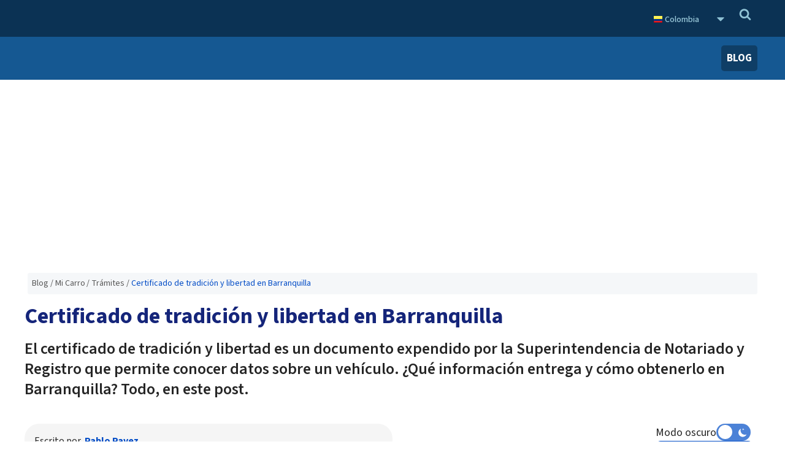

--- FILE ---
content_type: text/html; charset=UTF-8
request_url: https://www.autofact.com.co/blog/mi-carro/tramites/certificado-tradicion-barranquilla
body_size: 29251
content:
<style>
    /* cyrillic-ext */
    @font-face {
      font-family: 'Raleway';
      font-style: normal;
      font-weight: 400;
      font-display: swap;
      src: url(https://fonts.gstatic.com/s/raleway/v19/1Ptug8zYS_SKggPNyCAIT4ttDfCmxA.woff2) format('woff2');
      unicode-range: U+0460-052F, U+1C80-1C88, U+20B4, U+2DE0-2DFF, U+A640-A69F, U+FE2E-FE2F;
    }
    /* cyrillic */
    @font-face {
      font-family: 'Raleway';
      font-style: normal;
      font-weight: 400;
      font-display: swap;
      src: url(https://fonts.gstatic.com/s/raleway/v19/1Ptug8zYS_SKggPNyCkIT4ttDfCmxA.woff2) format('woff2');
      unicode-range: U+0400-045F, U+0490-0491, U+04B0-04B1, U+2116;
    }
    /* vietnamese */
    @font-face {
      font-family: 'Raleway';
      font-style: normal;
      font-weight: 400;
      font-display: swap;
      src: url(https://fonts.gstatic.com/s/raleway/v19/1Ptug8zYS_SKggPNyCIIT4ttDfCmxA.woff2) format('woff2');
      unicode-range: U+0102-0103, U+0110-0111, U+0128-0129, U+0168-0169, U+01A0-01A1, U+01AF-01B0, U+1EA0-1EF9, U+20AB;
    }
    /* latin-ext */
    @font-face {
      font-family: 'Raleway';
      font-style: normal;
      font-weight: 400;
      font-display: swap;
      src: url(https://fonts.gstatic.com/s/raleway/v19/1Ptug8zYS_SKggPNyCMIT4ttDfCmxA.woff2) format('woff2');
      unicode-range: U+0100-024F, U+0259, U+1E00-1EFF, U+2020, U+20A0-20AB, U+20AD-20CF, U+2113, U+2C60-2C7F, U+A720-A7FF;
    }
    /* latin */
    @font-face {
      font-family: 'Raleway';
      font-style: normal;
      font-weight: 400;
      font-display: swap;
      src: url(https://fonts.gstatic.com/s/raleway/v19/1Ptug8zYS_SKggPNyC0IT4ttDfA.woff2) format('woff2');
      unicode-range: U+0000-00FF, U+0131, U+0152-0153, U+02BB-02BC, U+02C6, U+02DA, U+02DC, U+2000-206F, U+2074, U+20AC, U+2122, U+2191, U+2193, U+2212, U+2215, U+FEFF, U+FFFD;
    }
    /* cyrillic-ext */
    @font-face {
      font-family: 'Raleway';
      font-style: normal;
      font-weight: 700;
      font-display: swap;
      src: url(https://fonts.gstatic.com/s/raleway/v19/1Ptug8zYS_SKggPNyCAIT4ttDfCmxA.woff2) format('woff2');
      unicode-range: U+0460-052F, U+1C80-1C88, U+20B4, U+2DE0-2DFF, U+A640-A69F, U+FE2E-FE2F;
    }
    /* cyrillic */
    @font-face {
      font-family: 'Raleway';
      font-style: normal;
      font-weight: 700;
      font-display: swap;
      src: url(https://fonts.gstatic.com/s/raleway/v19/1Ptug8zYS_SKggPNyCkIT4ttDfCmxA.woff2) format('woff2');
      unicode-range: U+0400-045F, U+0490-0491, U+04B0-04B1, U+2116;
    }
    /* vietnamese */
    @font-face {
      font-family: 'Raleway';
      font-style: normal;
      font-weight: 700;
      font-display: swap;
      src: url(https://fonts.gstatic.com/s/raleway/v19/1Ptug8zYS_SKggPNyCIIT4ttDfCmxA.woff2) format('woff2');
      unicode-range: U+0102-0103, U+0110-0111, U+0128-0129, U+0168-0169, U+01A0-01A1, U+01AF-01B0, U+1EA0-1EF9, U+20AB;
    }
    /* latin-ext */
    @font-face {
      font-family: 'Raleway';
      font-style: normal;
      font-weight: 700;
      font-display: swap;
      src: url(https://fonts.gstatic.com/s/raleway/v19/1Ptug8zYS_SKggPNyCMIT4ttDfCmxA.woff2) format('woff2');
      unicode-range: U+0100-024F, U+0259, U+1E00-1EFF, U+2020, U+20A0-20AB, U+20AD-20CF, U+2113, U+2C60-2C7F, U+A720-A7FF;
    }
    /* latin */
    @font-face {
      font-family: 'Raleway';
      font-style: normal;
      font-weight: 700;
      font-display: swap;
      src: url(https://fonts.gstatic.com/s/raleway/v19/1Ptug8zYS_SKggPNyC0IT4ttDfA.woff2) format('woff2');
      unicode-range: U+0000-00FF, U+0131, U+0152-0153, U+02BB-02BC, U+02C6, U+02DA, U+02DC, U+2000-206F, U+2074, U+20AC, U+2122, U+2191, U+2193, U+2212, U+2215, U+FEFF, U+FFFD;
    }
    /* cyrillic-ext */
    @font-face {
      font-family: 'Roboto';
      font-style: normal;
      font-weight: 400;
      font-display: swap;
      src: url(https://fonts.gstatic.com/s/roboto/v27/KFOmCnqEu92Fr1Mu72xKKTU1Kvnz.woff2) format('woff2');
      unicode-range: U+0460-052F, U+1C80-1C88, U+20B4, U+2DE0-2DFF, U+A640-A69F, U+FE2E-FE2F;
    }
    /* cyrillic */
    @font-face {
      font-family: 'Roboto';
      font-style: normal;
      font-weight: 400;
      font-display: swap;
      src: url(https://fonts.gstatic.com/s/roboto/v27/KFOmCnqEu92Fr1Mu5mxKKTU1Kvnz.woff2) format('woff2');
      unicode-range: U+0400-045F, U+0490-0491, U+04B0-04B1, U+2116;
    }
    /* greek-ext */
    @font-face {
      font-family: 'Roboto';
      font-style: normal;
      font-weight: 400;
      font-display: swap;
      src: url(https://fonts.gstatic.com/s/roboto/v27/KFOmCnqEu92Fr1Mu7mxKKTU1Kvnz.woff2) format('woff2');
      unicode-range: U+1F00-1FFF;
    }
    /* greek */
    @font-face {
      font-family: 'Roboto';
      font-style: normal;
      font-weight: 400;
      font-display: swap;
      src: url(https://fonts.gstatic.com/s/roboto/v27/KFOmCnqEu92Fr1Mu4WxKKTU1Kvnz.woff2) format('woff2');
      unicode-range: U+0370-03FF;
    }
    /* vietnamese */
    @font-face {
      font-family: 'Roboto';
      font-style: normal;
      font-weight: 400;
      font-display: swap;
      src: url(https://fonts.gstatic.com/s/roboto/v27/KFOmCnqEu92Fr1Mu7WxKKTU1Kvnz.woff2) format('woff2');
      unicode-range: U+0102-0103, U+0110-0111, U+0128-0129, U+0168-0169, U+01A0-01A1, U+01AF-01B0, U+1EA0-1EF9, U+20AB;
    }
    /* latin-ext */
    @font-face {
      font-family: 'Roboto';
      font-style: normal;
      font-weight: 400;
      font-display: swap;
      src: url(https://fonts.gstatic.com/s/roboto/v27/KFOmCnqEu92Fr1Mu7GxKKTU1Kvnz.woff2) format('woff2');
      unicode-range: U+0100-024F, U+0259, U+1E00-1EFF, U+2020, U+20A0-20AB, U+20AD-20CF, U+2113, U+2C60-2C7F, U+A720-A7FF;
    }
    /* latin */
    @font-face {
      font-family: 'Roboto';
      font-style: normal;
      font-weight: 400;
      font-display: swap;
      src: url(https://fonts.gstatic.com/s/roboto/v27/KFOmCnqEu92Fr1Mu4mxKKTU1Kg.woff2) format('woff2');
      unicode-range: U+0000-00FF, U+0131, U+0152-0153, U+02BB-02BC, U+02C6, U+02DA, U+02DC, U+2000-206F, U+2074, U+20AC, U+2122, U+2191, U+2193, U+2212, U+2215, U+FEFF, U+FFFD;
    }
    /* cyrillic-ext */
    @font-face {
      font-family: 'Roboto';
      font-style: normal;
      font-weight: 700;
      font-display: swap;
      src: url(https://fonts.gstatic.com/s/roboto/v27/KFOlCnqEu92Fr1MmWUlfCRc4AMP6lbBP.woff2) format('woff2');
      unicode-range: U+0460-052F, U+1C80-1C88, U+20B4, U+2DE0-2DFF, U+A640-A69F, U+FE2E-FE2F;
    }
    /* cyrillic */
    @font-face {
      font-family: 'Roboto';
      font-style: normal;
      font-weight: 700;
      font-display: swap;
      src: url(https://fonts.gstatic.com/s/roboto/v27/KFOlCnqEu92Fr1MmWUlfABc4AMP6lbBP.woff2) format('woff2');
      unicode-range: U+0400-045F, U+0490-0491, U+04B0-04B1, U+2116;
    }
    /* greek-ext */
    @font-face {
      font-family: 'Roboto';
      font-style: normal;
      font-weight: 700;
      font-display: swap;
      src: url(https://fonts.gstatic.com/s/roboto/v27/KFOlCnqEu92Fr1MmWUlfCBc4AMP6lbBP.woff2) format('woff2');
      unicode-range: U+1F00-1FFF;
    }
    /* greek */
    @font-face {
      font-family: 'Roboto';
      font-style: normal;
      font-weight: 700;
      font-display: swap;
      src: url(https://fonts.gstatic.com/s/roboto/v27/KFOlCnqEu92Fr1MmWUlfBxc4AMP6lbBP.woff2) format('woff2');
      unicode-range: U+0370-03FF;
    }
    /* vietnamese */
    @font-face {
      font-family: 'Roboto';
      font-style: normal;
      font-weight: 700;
      font-display: swap;
      src: url(https://fonts.gstatic.com/s/roboto/v27/KFOlCnqEu92Fr1MmWUlfCxc4AMP6lbBP.woff2) format('woff2');
      unicode-range: U+0102-0103, U+0110-0111, U+0128-0129, U+0168-0169, U+01A0-01A1, U+01AF-01B0, U+1EA0-1EF9, U+20AB;
    }
    /* latin-ext */
    @font-face {
      font-family: 'Roboto';
      font-style: normal;
      font-weight: 700;
      font-display: swap;
      src: url(https://fonts.gstatic.com/s/roboto/v27/KFOlCnqEu92Fr1MmWUlfChc4AMP6lbBP.woff2) format('woff2');
      unicode-range: U+0100-024F, U+0259, U+1E00-1EFF, U+2020, U+20A0-20AB, U+20AD-20CF, U+2113, U+2C60-2C7F, U+A720-A7FF;
    }
    /* latin */
    @font-face {
      font-family: 'Roboto';
      font-style: normal;
      font-weight: 700;
      font-display: swap;
      src: url(https://fonts.gstatic.com/s/roboto/v27/KFOlCnqEu92Fr1MmWUlfBBc4AMP6lQ.woff2) format('woff2');
      unicode-range: U+0000-00FF, U+0131, U+0152-0153, U+02BB-02BC, U+02C6, U+02DA, U+02DC, U+2000-206F, U+2074, U+20AC, U+2122, U+2191, U+2193, U+2212, U+2215, U+FEFF, U+FFFD;
    }
</style>
<script>
    function onloadRecaptcha(){
        jQuery('.g-recaptcha').each(async function (index, el) {
            const currentWidgetId = grecaptcha.render(el, {
                'sitekey': jQuery(el).attr('data-sitekey'),
                'size': jQuery(el).attr('data-size'),
                'callback': jQuery(el).attr('data-callback'),
            });
            jQuery(this).attr('data-widget-id', currentWidgetId);
            if (currentWidgetId >= 0) {
                let token = await grecaptcha.execute(currentWidgetId)
                token = token ?? await grecaptcha.getResponse();
                $('#recaptchaToken').val(token);
            }
        });
        return true
    }
</script>


<!doctype html>
<html lang="es">
<head>
    <meta charset="utf-8">
    
    
    <link rel="stylesheet" href="https://www.autofact.com.co/css/blog.css">
    <meta name="theme-color" content="#155892">
<meta name="msapplication-navbutton-color" content="#155892">
<meta name="apple-mobile-web-app-status-bar-style" content="#155892">
    <!-- Google Tag Manager -->
    <script defer>(function(w,d,s,l,i){w[l]=w[l]||[];w[l].push({'gtm.start':
    new Date().getTime(),event:'gtm.js'});var f=d.getElementsByTagName(s)[0],
    j=d.createElement(s),dl=l!='dataLayer'?'&l='+l:'';j.async=true;j.src=
    'https://www.googletagmanager.com/gtm.js?id='+i+dl;f.parentNode.insertBefore(j,f);
    })(window,document,'script','dataLayer','GTM-TPF7XGV');</script>
    <!-- End Google Tag Manager -->
    <meta http-equiv="X-UA-Compatible" content="IE=edge">
<meta name="viewport" content="width=device-width, initial-scale=1, shrink-to-fit=no">
<meta name="csrf-token" content="toilHDQjGulVWwOpRUrhTy974az9drtIyqb6OcK5">
<meta name="referrer" content="unsafe-url">

<title> Certificado de tradición y libertad en Barranquilla - Autofact</title>
<meta name="description" content="Conoce los pasos que debes seguir para obtener el certificado de tradición y libertad en Barranquilla."/>

<!-- Meta tags facebook -->
<meta property="og:image" content="https://static.retail.autofact.cl/blog/c_img_300x200.1289rw9kx7h7xh5.jpg"/>
<meta property="og:title" content="Certificado de tradición y libertad en Barranquilla - Autofact"/>
<meta property="og:url" content="https://www.autofact.com.co/blog/mi-carro/tramites/certificado-tradicion-barranquilla"/>
<meta property="og:description" content="Conoce los pasos que debes seguir para obtener el certificado de tradición y libertad en Barranquilla."/>

<!-- Meta tags twitter cards -->
<meta name="twitter:card" content="summary_large_image">
<meta name="twitter:site" content="Autofactco">
<meta name="twitter:title" content="Certificado de tradición y libertad en Barranquilla - Autofact">
<meta name="twitter:description" content="Conoce los pasos que debes seguir para obtener el certificado de tradición y libertad en Barranquilla.">
<meta name="twitter:image:src" content="https://static.retail.autofact.cl/blog/c_img_300x200.1289rw9kx7h7xh5.jpg">




<link href="https://static.retail.autofact.cl/img/favicon.png" rel="shortcut icon">
<script>var app_url = "1";</script>
    <link rel="preconnect" href="https://www.google-analytics.com/">
    <link rel="preconnect" href="https://fonts.googleapis.com">
    <link rel="preconnect" href="https://fonts.gstatic.com" crossorigin>
    <link rel="preload" href="https://fonts.googleapis.com/css2?family=Source+Sans+3:ital,wght@0,200..900;1,200..900&display=swap" as="style" onload="this.onload=null;this.rel='stylesheet'">
    <noscript><link rel="stylesheet" href="https://fonts.googleapis.com/css2?family=Source+Sans+3:ital,wght@0,200..900;1,200..900&display=swap"></noscript>
    <link href="https://fonts.googleapis.com/css2?family=Source+Sans+3:ital,wght@0,200..900;1,200..900&display=swap" rel="stylesheet">
    <script async src="https://pagead2.googlesyndication.com/pagead/js/adsbygoogle.js?client=ca-pub-1101601653585583"
     crossorigin="anonymous"></script>
     <link async href="https://vjs.zencdn.net/8.23.4/video-js.css" rel="stylesheet" />
     
     <link href="https://unpkg.com/@videojs/themes@1/dist/city/index.css" rel="stylesheet">
        </head>
<body class="light">
<!-- Google Tag Manager (noscript) -->
<noscript><iframe loading="lazy" src="https://www.googletagmanager.com/ns.html?id=GTM-TPF7XGV"
height="0" width="0" style="display:none;visibility:hidden"></iframe></noscript>
<!-- End Google Tag Manager (noscript) -->
<div class="body-wrapper" id="country-code-co">
            <header>
    <div id="header-mobile" class="container-fluid">
        <div class="row align-items-center justify-content-between">
            <div class="col-5 col-sm-3 mr-auto">
                <a href="https://www.autofact.com.co" class="logo">
                                            <img width="440" height="130" class="lozad" src="https://static.retail.autofact.cl/lazy-bg/440x130.png" data-src="https://static.retail.autofact.cl/img/logo/logo-autofact-blanco.svg" alt="Autofact">
                                    </a>
            </div>
            <div class="col-3">
                <div class="secretmenu-button float-right" onclick="Header.mobileMenuOpen()">
                    <div class="secretmenu-button-bars">
                        <div class="secretmenu-button-bar"></div>
                        <div class="secretmenu-button-bar"></div>
                        <div class="secretmenu-button-bar"></div>
                    </div>
                </div>
            </div>
            <div class="clearfix"></div>
        </div>
    </div>
    <div id="header-full">
                <div id="header-full-top">
            <div class="container">
                <div class="row align-items-center justify-content-between">
                    <div class="col-auto">
                        <div class="row no-gutters social-media align-items-center">
                                                                                    <!--  -->
                                                                                </div>
                    </div>
                    <div class="col-auto">
                        <div class="row align-items-center">
                                                                                            <div class="col-auto country-selector-container no-padd-r">
                                    <div id="header-country-selection" class="country-selection f16">
                                        <div class="current">
                                            <span class="country flag co"></span>
                                            <span class="line-height-1 text-bl">Colombia</span>
                                            <span class="d-inline-block caret-container selector-toggle drop-down" aria-hidden="true"
                                               data-target="#other-countries">
                                                <svg width="20"  viewBox="0 0 1792 1792" xmlns="http://www.w3.org/2000/svg"><path class="header-icon" d="M1408 704q0 26-19 45l-448 448q-19 19-45 19t-45-19l-448-448q-19-19-19-45t19-45 45-19h896q26 0 45 19t19 45z" fill="#8fc2d5"/></svg>
                                            </span>
                                        </div>
                                        <div id="other-countries" class="selector drop-down-content open">
                                                                                                                                                                                                        <a href="https://www.autofact.cl" class="flag-item d-flex align-items-center">
                                                            <span class="country flag cl"></span>
                                                            <span class="line-height-1 text-bl">Chile</span>
                                                        </a>
                                                                                                                                                                                                                                                                                                            <a href="https://www.autofact.pe" class="flag-item d-flex align-items-center">
                                                            <span class="country flag pe"></span>
                                                            <span class="line-height-1 text-bl">Perú</span>
                                                        </a>
                                                                                                                                                                                                                                                                                                                                                                                                                                                                                                                                                                                                        <a href="https://www.autofact.com.mx" class="flag-item d-flex align-items-center">
                                                            <span class="country flag mx"></span>
                                                            <span class="line-height-1 text-bl">México</span>
                                                        </a>
                                                                                                                                                                                                                                                                                                                                                                                        </div>
                                    </div>
                                </div>
                                                        <div class="col-auto no-padd-l">
                                <div id="search-bar" class="search">
                                    <form action="https://www.autofact.com.co/buscar/pagina/1" method="get"
                                          class="form">
                                        <input type="text" name="s" class="search-input" placeholder="Buscar...">
                                        <input type="hidden" name="from" value="header" class="closed">
                                        <div class="search-button d-inline-flex align-items-center justify-content-center" onclick="Header.searchBar('search-bar')">
                                            <svg width="20"  viewBox="0 0 1792 1792" xmlns="http://www.w3.org/2000/svg"><path class="header-icon" d="M1216 832q0-185-131.5-316.5t-316.5-131.5-316.5 131.5-131.5 316.5 131.5 316.5 316.5 131.5 316.5-131.5 131.5-316.5zm512 832q0 52-38 90t-90 38q-54 0-90-38l-343-342q-179 124-399 124-143 0-273.5-55.5t-225-150-150-225-55.5-273.5 55.5-273.5 150-225 225-150 273.5-55.5 273.5 55.5 225 150 150 225 55.5 273.5q0 220-124 399l343 343q37 37 37 90z" fill="#8fc2d5"/></svg>
                                        </div>
                                    </form>
                                </div>
                            </div>
                        </div>
                    </div>
                </div>
            </div>
        </div>
                <div id="header-full-bottom">
            <div class="container">
                <div class="row align-items-center justify-content-between break-between-lg-md" style="height: 70px">
                    <div class="col-auto col-lg-2 logo-break">
                        <a href="https://www.autofact.com.co" id="logo">
                                                            <img width="440" height="130" src="https://static.retail.autofact.cl/lazy-bg/440x130.png" data-src="https://static.retail.autofact.cl/img/logo/logo-autofact-blanco.svg"
                                    alt="Autofact"
                                    class="img-fluid lozad">
                                                    </a>
                    </div>
                    <div class="col-auto menu-break">
                        <div id="main-menu" class="row justify-content-end align-items-center no-gutters">
                                                                                                                                                                                                                                                                            <div class="col-auto "><a class="selected"
                                        href="https://www.autofact.com.co/blog">Blog</a></div>
                                                                                                                </div>
                    </div>
                </div>
            </div>
        </div>
    </div>
</header>
        <div class="content-front _blog no-padding-on-car-stealing-report"><!-- Content pushed when mobile menu is opened-->
        <div class="alerts-container">
            
        </div>
            <div class="container">
    <div class="row">
                    <div class="col-12 mt-3">
                <nav aria-label="breadcrumb"><ol class="breadcrumb"><li class="breadcrumb-item"><a href="https://www.autofact.com.co/blog">Blog</a></li><li class="breadcrumb-item"><a href="https://www.autofact.com.co/blog/mi-carro">Mi Carro</a></li><li class="breadcrumb-item"><a href="https://www.autofact.com.co/blog/mi-carro/tramites">Trámites</a></li><li class="breadcrumb-item active" aria-current="page">Certificado de tradición y libertad en Barranquilla</li></ol></nav>
            </div>
            </div>
</div>
    <div class="container-blog blog blog-post-view" itemscope itemtype="http://schema.org/WebPage">
        <meta itemprop="image" content="https://static.retail.autofact.cl/blog/c_img_300x200.1289rw9kx7h7xh5.jpg"/>
        <meta itemprop="url" content="https://www.autofact.com.co/blog/mi-carro/tramites/certificado-tradicion-barranquilla"/>
        <div class="row no-gutters">
            <div class="col-lg-12 blog-post-left-side">
                <h1 itemprop="name"
                    class="main-title order-sm-1 padding-bottom line-height-1-2 ">Certificado de tradición y libertad en Barranquilla</h1>
                    <div class="row">
                        <div id="excerpt" class="col-12">
                            <h2 class="post-excerpt" itemprop="description">El certificado de tradición y libertad es un documento expendido por la Superintendencia de Notariado y Registro que permite conocer datos sobre un vehículo. ¿Qué información entrega y cómo obtenerlo en Barranquilla? Todo, en este post.</h2>
                        </div>
                    </div>
                    <div class="metadata-post-section">
                        <div class="blog-post-author-meta">
                            <div class="d-block d-md-flex">
                                <div class="d-block">
                                    <div>
                                                                                                                            <p class="font-size-16 font-size-sm-16 force-font-size-sm">
                                                Escrito por&nbsp;
                                                <a
                                                    class="font-bold blog-post-author-name"
                                                    itemprop="author"
                                                    target="_blank"
                                                    href="/blog/perfil-periodista/pablo-pavez"
                                                >
                                                    Pablo Pavez
                                                </a>
                                            </p>
                                                                            </div>
                                                                            <div class="reading-time-container d-flex align-items-center">
                                            <div class="d-flex">
                                                <span class="d-none" id="words-per-minute">200</span>
                                                <div class="d-flex">
                                                    <img alt="clock-icon"
                                                        loading="lazy" src='/img/icons/clock.svg'
                                                        class='sky-blue-filter clock-icon'>&nbsp;
                                                    <div class="d-flex">
                                                        <div id="minutes-per-post"></div> &nbsp;minutos de lectura
                                                    </div>
                                                    <p>&nbsp;·&nbsp;</p>
                                                                                                            <span>22 de diciembre 2021</span>
                                                        <meta itemprop="datePublished" content="2026-01-19"/>
                                                                                                    </div>
                                            </div>
                                        </div>
                                                                </div>
                            </div>
                        </div>
                        <div class="blog-post-options">
                            
                            <div class="dark-theme-toggle-switch mobile-hide d-flex align-items-center" style="gap: 6px">
                                <span id="span-theme-mode" class="font-size-18">Modo oscuro</span>
                                <label class="switch">
                                    <input id="checkboxThemeSwitcher" type="checkbox" class="checkbox">
                                    <span class="toggle-thumb">
                                        <div class="svg-container">
                                            <img src='/img/icons/dark-moon.svg'/>
                                            <img src='/img/icons/ligth-moon.svg'
                                            /
                                            >
                                        </div>
                                    </span>
                            
                             
                                </label>
                            </div>
                            
                            <div class="align-items-center" style="justify-content: flex-end; padding-right: 0">
                                <div id="share-post-link" class="d-flex position-relative rating-share-container text-center justify-content-center selector-toggle ">
                                    <div class="d-flex flex-row vertical-center" style="gap: 4px">
                                        
                                        <svg width="16" height="16" viewBox
                                        =
                                        "0 0 16 16" fill="none" xmlns="http://www.w3.org/2000/svg">
                                            <path d="M11.75 10.375C11.3047 10.375 10.8937 10.5312 10.5719 10.7922L7.33437 8.45C7.38859 8.15245
                                            7.38859 7.84755 7.33437 7.55L10.5719 5.20781C10.8937 5.46875 11.3047 5.625 11.75 5.625C12.7844 5.625
                                            13.625 4.78437 13.625 3.75C13.625 2.71563 12.7844 1.875 11.75 1.875C10.7156 1.875 9.875 2.71563 9.875
                                            3.75C9.875 3.93125 9.9 4.10469 9.94844 4.27031L6.87344 6.49687C6.41719 5.89219 5.69219 5.5 4.875 5.5C3.49375
                                            5.5 2.375 6.61875 2.375 8C2.375 9.38125 3.49375 10.5 4.875 10.5C5.69219 10.5 6.41719 10.1078 6.87344
                                            9.50313L9.94844 11.7297C9.9 11.8953 9.875 12.0703 9.875 12.25C9.875 13.2844 10.7156 14.125 11.75
                                    14.125C12.7844 14.125 13.625 13.2844 13.625 12.25C13.625 11.2156 12.7844 10.375 11.75 10.375ZM11.75
                                    2.9375C12.1984 2.9375 12.5625 3.30156 12.5625 3.75C12.5625 4.19844 12.1984 4.5625 11.75 4.5625C11.3016
                                            4.5625 10.9375 4.19844 10.9375 3.75C10.9375 3.30156 11.3016 2.9375 11.75 2.9375ZM4.875 9.375C4.11719
                                    9.375 3.5 8.75781 3.5 8C3.5 7.24219 4.11719 6.625 4.875 6.625C5.63281 6.625 6.25 7.24219 6.25 8C6.25
                                    8.75781 5.63281 9.375 4.875 9.375ZM11.75 13.0625C11.3016 13.0625 10.9375 12.6984 10.9375 12.25C10.9375
                                    11.8016 11.3016 11.4375 11.75 11.4375C12.1984 11.4375 12.5625 11.8016 12.5625 12.25C12.5625 12.6984 12.1984
                                    13.0625 11.75 13.0625Z" fill="var(--autofact-a-color)"/>
                                        </svg>
                                        <span>Compartir</span>
                                    </div>
                                    <div class="display-none"  id="social-media-tooltip-container">
                                        <div class="social-media-tooltip border-radius-5 padding">
                                            <div class="arrow-rigth-top"></div>
                                            <div class="row mb-3 linkedin selector-toggle highlight-on-hover" data-url="https://www.autofact.com.co/blog/mi-carro/tramites/certificado-tradicion-barranquilla"
                                                    data-summary="El certificado de tradición y libertad es un documento expendido por la Superintendencia de Notariado y Registro que permite conocer datos sobre un vehículo. ¿Qué información entrega y cómo obtenerlo en Barranquilla? Todo, en este post."
                                                    data-text="Certificado de tradición y libertad en Barranquilla" title="Comparte esto en Linkedin"
                                                    alt="Comparte esto en Linkedin" onclick="SocialShare.share(this)">
                                                <div class="col-3">
                                                    
                                                    <svg width="22" height="22" viewBox
                                                    =
                                                    "0 0 22 22" fill="none" xmlns="http://www.w3.org/2000/svg">
                                                        <g clip-path="url(#clip0_158_1168)">
                                                        <path d="M11 22C17.0751 22 22 17.0751 22 11C22 4.92487 17.0751 0 11 0C4.92487 0 0 4.92487 0 11C0 17.0751 4.92487 22 11 22Z"
                                                        fill="var(--af-svg-bg-color)"/>
                                                        <path d="M7.5625 7.5625H4.8125V17.1875H7.5625V7.5625Z"
                                                        fill="var(--background-secondary-color)"/>
                                                        <path d="M14.0931 7.5625C12.1743 7.5625 11.8442 8.26237 11.6875 8.9375V7.5625H8.9375V17.1875H11.6875V11.6875C11.6875 10.7958
                                                        12.1708 10.3125 13.0625 10.3125C13.9329 10.3125 14.4375 10.7855 14.4375 11.6875V17.1875H17.1875V12.375C17.1875 9.625 16.8293 7.5625 14.0931 7.5625Z"
                                                        fill="var(--background-secondary-color)"/>
                                                        <path d="M6.1875 6.875C6.94689 6.875 7.5625 6.25939 7.5625 5.5C7.5625 4.74061 6.94689 4.125 6.1875 4.125C5.42811 4.125 4.8125 4.74061 4.8125 5.5C4.8125 6.25939 5.42811 6.875 6.1875 6.875Z"
                                                        fill="var(--background-secondary-color)"/>
                                                        </g>
                                                        <defs>
                                                            <clipPath id="clip0_158_1168">
                                                            <rect width="22" height="22" fill="white"/>
                                                            </clipPath>
                                                        </defs>
                                                    </svg>
                                                </div>
                                                <div class='col-9 ctx-menu-text-left'><span class='social-links-color font-size-14'>Linkedin</span></div>
                                            </div>

                                                                                                <a class="row my-4 selector-toggle highlight-on-hover" href="https://api.whatsapp.com/send?text=https://www.autofact.com.co/blog/mi-carro/tramites/certificado-tradicion-barranquilla - Certificado de tradición y libertad en Barranquilla"
                                                    target="_blank" noreferrer>
                                                    <div class='col-3'>
                                                        
                                                        <svg width="22" height="22" viewBox
                                                        =
                                                        "0 0 22 22" fill="none" xmlns="http://www.w3.org/2000/svg">
                                                            <path d="M18.7049 3.1969C16.6473 1.13444 13.9072 0 10.995 0C4.98431 0 0.0932134 4.89115 0.0932134 10.9018C0.0932134 12.8218
                                                            0.594146 14.6977 1.54685 16.3527L0 22L5.7799 20.4826C7.37099 21.3517 9.16333 21.8085 10.9901 21.8085H10.9951C17.0009 21.8085 22 16.9174
                                                            22 10.9067C21.9999 7.99464 20.7625 5.25941 18.7049 3.1969Z"
                                                            fill="var(--af-svg-bg-color)"/>
                                                            <path d="M10.995 19.9719C9.36465 19.9719 7.76864 19.5348 6.3789 18.7098L6.04991 18.5134L2.6222 19.412L3.53563 16.0678L3.31955 15.7241C2.41109
                                                            14.2803 1.93469 12.6156 1.93469 10.9018C1.93469 5.90755 6.00079 1.84155 10.9999 1.84155C13.4208 1.84155 15.6945 2.7844 17.4035 4.49821C19.1124
                                                            6.21206 20.1633 8.48577 20.1584 10.9067C20.1584 15.9059 15.9891 19.9719 10.995 19.9719Z"
                                                            fill="var(--background-secondary-color)"/>
                                                            <path d="M15.9645 13.1852C15.6944 13.0478 14.3538 12.3896 14.1034 12.3014C13.8529 12.208
                                                            13.6713 12.1639 13.4896 12.4389C13.3079 12.7139 12.7873 13.3227 12.6252 13.5094C12.4681 13.6911 12.306 13.7156 12.0359 13.5781C10.435 12.7778
                                                            9.3842 12.1492 8.32839 10.337C8.04846 9.85581 8.60837 9.89015 9.12881 8.84916C9.21729 8.66737 9.1731 8.51026 9.10423 8.37276C9.03555 8.23526
                                                            8.49043 6.89464 8.26454 6.34952C8.04359 5.81917 7.8177 5.89283 7.65069 5.88302C7.49358 5.87317 7.3118 5.87317 7.1302 5.87317C6.94846 5.87317
                                                            6.65385 5.94194 6.40338 6.21202C6.15296 6.48702 5.45068 7.14511 5.45068 8.48573C5.45068 9.82635 6.42787 11.1228 6.56049 11.3045C6.69795 11.4861
                                                            8.48062 14.2362 11.2158 15.4197C12.9444 16.1661 13.6221 16.2299 14.4865 16.1022C15.0118 16.0236 16.0972 15.4442 16.323 14.8058C16.5489 14.1674
                                                            16.5489 13.6224 16.4801 13.5095C16.4163 13.3865 16.2346 13.3179 15.9645 13.1852Z"
                                                            fill="var(--af-svg-bg-color)"/>
                                                        </svg>
                                                    </div>
                                                    <div class='col-9 ctx-menu-text-left'><span class='social-links-color font-size-14'>Whatsapp</span></div>
                                                </a>
                                            
                                            <div class='row my-4 facebook selector-toggle highlight-on-hover' data-url="https://www.autofact.com.co/blog/mi-carro/tramites/certificado-tradicion-barranquilla" data-text="Certificado de tradición y libertad en Barranquilla"
                                                    title="Comparte esto en Facebook" alt="Comparte esto en Facebook"
                                                    onclick="SocialShare.share(this)">
                                                <div class='col-3'>
                                                    
                                                    <svg width="22" height="22" viewBox
                                                    =
                                                    "0 0 22 22" fill="none" xmlns="http://www.w3.org/2000/svg">
                                                        <path d="M11 0C4.9258 0 0 4.92905 0 11.0073C0 17.0855 4.62066 21.7032 10.4302 22V13.4905H7.5636V10.1685H10.4302V7.71829C10.4302
                                                        4.87402 12.166 3.3264 14.7004 3.3264C15.9148 3.3264 16.9598 3.41665 17.2634 3.45628V6.42604H15.5056C14.1262 6.42604 13.86 7.08207
                                                        13.86 8.04411V10.1663H17.149L16.72 13.4883H13.86V21.6385C18.548 20.3784 22 16.0955 22 11.0073C22 4.92905 17.0742 0 11 0Z"
                                                        fill="var(--af-svg-bg-color)"/>
                                                    </svg>
                                                </div>
                                                <div class='col-9 ctx-menu-text-left'><span class='social-links-color font-size-14'>Facebook</span></div>
                                            </div>
                                            <div class='row mt-4 selector-toggle postlink highlight-on-hover' id="postlink" onclick='BlogSocialMedia.getlink()' >
                                                <div class='col-3'>
                                                    
                                                    <svg width="22" height="22" viewBox
                                                    =
                                                    "0 0 22 22" fill="none" xmlns="http://www.w3.org/2000/svg">
                                                        <path d="M17.875 1.375H6.35938C6.26484 1.375 6.1875 1.45234 6.1875 1.54688V2.75C6.1875 2.84453 6.26484 2.92188 6.35938
                                                        2.92188H17.0156V17.7031C17.0156 17.7977 17.093 17.875 17.1875 17.875H18.3906C18.4852 17.875 18.5625 17.7977 18.5625
                                                        17.7031V2.0625C18.5625 1.68223 18.2553 1.375 17.875 1.375ZM15.125 4.125H4.125C3.74473 4.125 3.4375 4.43223 3.4375
                                                        4.8125V16.2143C3.4375 16.3969 3.51055 16.5709 3.63945 16.6998L7.3627 20.423C7.40996 20.4703 7.46367 20.509 7.52168
                                                20.5412V20.582H7.61191C7.68711 20.61 7.7666 20.625 7.84824 20.625H15.125C15.5053 20.625 15.8125 20.3178 15.8125
                                                19.9375V4.8125C15.8125 4.43223 15.5053 4.125 15.125 4.125ZM8.20703 19.25H8.20273L4.98438 16.0316V16.0273H8.20703V19.25Z"
                                                        fill="var(--af-svg-bg-color)"/>
                                                    </svg>

                                                </div>
                                                <div class='col-9 ctx-menu-text-left'>
                                                    <span class='social-links-color font-size-14' style="white-space: nowrap">Copiar Enlace</span>
                                                </div>
                                                <div id='copied-text-tooltip'>
                                                    <div class='copied-text-tooltip af-blue-bg border-radius-5 padding-10 position-relative'>
                                                        <div class='arrow-left af-blue-bg'></div>
                                                        <div class='text-white'>Link Copiado</div>
                                                    </div>
                                                </div>
                                            </div>
                                        </div>
                                    </div>
                                </div>
                            </div>
                        </div>
                    </div>
                    <!-- Post table of contents -->
                      <!-- Reproductor de Audio -->
                                                        <div class="align-items-center p-3 mt-3 content-table" style="margin-bottom: 28px;">
                        <div class="header">
                            <h4 class="font-size-18">Índice de contenidos</h4>
                        </div>
                        <div id="content-table-element" class="pl-1" style="font-size: 16px;">
                            <ol> <li class="highlight-on-hover"> <a class="highlight-on-hover" href="#toc-index-1">Certificado de tradici&oacute;n y libertad en Barranquilla</a></li> <li class="highlight-on-hover"> <a class="highlight-on-hover" href="#toc-index-2">¿C&oacute;mo obtener el certificado de tradici&oacute;n y libertad en Barranquilla?</a></li> <li class="highlight-on-hover"> <a class="highlight-on-hover" href="#toc-index-3">¿De qu&eacute; otra manera puedes saber los antecedentes de un veh&iacute;culo?</a></li></ol>
                        </div>
                    </div>
                                    <!-- END Post table of contents -->
                    <!-- Chilean Indicators -->
                                        <!-- END Chilean Indicators -->
                    
                <div id="post-header">
                                            <div class="d-lg-block d-md-block">
                            <div class="image-title">
                                <img
                                    src="https://static.retail.autofact.cl/lazy-bg/740x370.png"
                                    data-src="https://static.retail.autofact.cl/blog/c_img_740x370.1289rw9kx7h7xh5.jpg"
                                    alt=""
                                    class="img-fluid lozad"
                                />
                                <div class="background d-none d-md-block"></div>
                            </div>
                                    </div>
                </div>
                
                                                            <div id="post-content">
                            <h2 id="toc-index-1">Certificado de tradici&oacute;n y libertad en Barranquilla</h2><p>El certificado de tradici&oacute;n y liberta de veh&iacute;culos registrados en Barraquilla es un documento que entrega esta alcald&iacute;a desde su sitio web y que te permite conocer el historial de propietarios del veh&iacute;culo, sus caracter&iacute;sticas, la titularidad actual del automotor, los grav&aacute;menes y otros datos &uacute;tiles.</p><h2 id="toc-index-2">¿C&oacute;mo obtener el certificado de tradici&oacute;n y libertad en Barranquilla?</h2><p><a href="https://www.barranquilla.gov.co/transito/a-partir-de-ahora-los-certificados-de-tradicion-se-pueden-tramitar-en-linea" rel="nofollow" target="_blank">Tal como lo indica la Alcald&iacute;a de Barraquilla en su sitio web</a>, para obtener el certificado debes seguir los pasos que detallamos a continuaci&oacute;n:</p><ol><li><a href="https://www.barranquilla.gov.co/transito/" rel="nofollow" target="_blank">Entra en el sitio web de la Secretar&iacute;a de Tr&aacute;nsito y Seguridad Vial.</a></li><li>Presiona la opci&oacute;n “Pagos en l&iacute;nea”.</li><li>Ingresa a “Certificados de Tradici&oacute;n de Veh&iacute;culos”.</li><li>Si no estar registrado, debes hacerlo.</li><li>Despu&eacute;s de registrarle, ingresa a “Liquidar Certificado de Tradici&oacute;n de Veh&iacute;culo”.</li><li>Ingresa la placa del veh&iacute;culo matriculado en la Secretar&iacute;a de Tr&aacute;nsito y Seguridad Vial de Barranquilla. Podr&aacute;s ver desplegada informaci&oacute;n b&aacute;sica del veh&iacute;culo junto al valor a pagar.</li><li>Luego te dirigir&aacute;n al servicio de pagos Place to pay, donde bes ingresar los datos de pago y realizarlo.</li><li>Cuanto tu pago sea aprobado junto a tu solicitud, te llegar&aacute; un correo informando el estado de la solicitud</li><li>En la opci&oacute;n del men&uacute; “Descargar Certificado de Tradici&oacute;n” podr&aacute;s ver el estado de tu solicitud: si es que est&aacute; pendiente de aprobaci&oacute;n, listo para descargar o inconsistencia.</li><li>Cuando est&eacute; listo, podr&aacute; presionar el &iacute;cono de PDF y descargar el certificado de tradici&oacute;n de su veh&iacute;culo.</li></ol><div class="iframe-container"><iframe allow="accelerometer; autoplay; clipboard-write; encrypted-media; gyroscope; picture-in-picture" allowfullscreen="" frameborder="0" height="315" data-src="https://www.youtube.com/embed/Dv7ZWZ9JoIc" title="YouTube video player" width="560"></iframe></div><h2 id="toc-index-3">¿De qu&eacute; otra manera puedes saber los antecedentes de un veh&iacute;culo?</h2><p><a href="https://compra.autofact.com.co/informe-full">Obt&eacute;n toda la informaci&oacute;n que necesitas para tomar una decisi&oacute;n sobre un auto usado con el Informe Autofact</a>, un completo reporte que te entrega de manera simple y f&aacute;cil de entender datos relevantes sobre los anteceedentes e historial de un veh&iacute;culo, como:</p><ul><li><a href="https://www.autofact.com.co/blog/mi-carro/sanciones/fotomultas-barranquilla">Multas</a></li><li>Situaci&oacute;n legal</li><li>Accidentes</li><li><a href="https://www.autofact.com.co/blog/mi-carro/impuestos/impuesto-vehicular-barranquilla">Impuestos pendientes</a></li><li><a href="https://www.autofact.com.co/blog/mi-carro/documentos/certificado-tecnomecanica">Revisi&oacute;n t&eacute;cnica</a></li></ul>
                        </div>
                                                    
                
                <div class="row align-items-center mt-4 mt-md-5 ml-0">
                    <div class="col-9 d-flex align-items-center">
                        <div id="share-post-link-2" class="row rating-share-container text-center justify-content-center selector-toggle">
                            <div class="d-flex flex-row vertical-center" style="gap: 4px">
                                
                                <svg width="16" height="16" viewBox
                                =
                                "0 0 16 16" fill="none" xmlns="http://www.w3.org/2000/svg">
                                    <path d="M11.75 10.375C11.3047 10.375 10.8937 10.5312 10.5719 10.7922L7.33437 8.45C7.38859 8.15245
                                    7.38859 7.84755 7.33437 7.55L10.5719 5.20781C10.8937 5.46875 11.3047 5.625 11.75 5.625C12.7844 5.625
                                    13.625 4.78437 13.625 3.75C13.625 2.71563 12.7844 1.875 11.75 1.875C10.7156 1.875 9.875 2.71563 9.875
                                    3.75C9.875 3.93125 9.9 4.10469 9.94844 4.27031L6.87344 6.49687C6.41719 5.89219 5.69219 5.5 4.875 5.5C3.49375
                                    5.5 2.375 6.61875 2.375 8C2.375 9.38125 3.49375 10.5 4.875 10.5C5.69219 10.5 6.41719 10.1078 6.87344
                                    9.50313L9.94844 11.7297C9.9 11.8953 9.875 12.0703 9.875 12.25C9.875 13.2844 10.7156 14.125 11.75
                                    14.125C12.7844 14.125 13.625 13.2844 13.625 12.25C13.625 11.2156 12.7844 10.375 11.75 10.375ZM11.75
                                    2.9375C12.1984 2.9375 12.5625 3.30156 12.5625 3.75C12.5625 4.19844 12.1984 4.5625 11.75 4.5625C11.3016
                                    4.5625 10.9375 4.19844 10.9375 3.75C10.9375 3.30156 11.3016 2.9375 11.75 2.9375ZM4.875 9.375C4.11719
                                    9.375 3.5 8.75781 3.5 8C3.5 7.24219 4.11719 6.625 4.875 6.625C5.63281 6.625 6.25 7.24219 6.25 8C6.25
                                    8.75781 5.63281 9.375 4.875 9.375ZM11.75 13.0625C11.3016 13.0625 10.9375 12.6984 10.9375 12.25C10.9375
                                    11.8016 11.3016 11.4375 11.75 11.4375C12.1984 11.4375 12.5625 11.8016 12.5625 12.25C12.5625 12.6984 12.1984
                                    13.0625 11.75 13.0625Z" fill="var(--autofact-a-color)"/>
                                </svg>
                                <span>Compartir</span>
                            </div>
                            <div class="display-none"  id="social-media-tooltip-container-2">
                                <div class="social-media-tooltip-2 border-radius-5 padding">
                                    <div class="arrow-rigth-top-2"></div>
                                    <div class="row mb-3 linkedin selector-toggle highlight-on-hover" data-url="https://www.autofact.com.co/blog/mi-carro/tramites/certificado-tradicion-barranquilla"
                                            data-summary="El certificado de tradición y libertad es un documento expendido por la Superintendencia de Notariado y Registro que permite conocer datos sobre un vehículo. ¿Qué información entrega y cómo obtenerlo en Barranquilla? Todo, en este post."
                                            data-text="Certificado de tradición y libertad en Barranquilla" title="Comparte esto en Linkedin"
                                            alt="Comparte esto en Linkedin" onclick="SocialShare.share(this)">
                                        <div class='col-3'>
                                            
                                            <svg width="22" height="22" viewBox
                                            =
                                            "0 0 22 22" fill="none" xmlns="http://www.w3.org/2000/svg">
                                                <g clip-path="url(#clip0_158_1168)">
                                                <path d="M11 22C17.0751 22 22 17.0751 22 11C22 4.92487 17.0751 0 11 0C4.92487 0 0 4.92487 0 11C0 17.0751 4.92487 22 11 22Z"
                                                fill="var(--af-svg-bg-color)"/>
                                                <path d="M7.5625 7.5625H4.8125V17.1875H7.5625V7.5625Z"
                                                fill="var(--background-secondary-color)"/>
                                                <path d="M14.0931 7.5625C12.1743 7.5625 11.8442 8.26237 11.6875 8.9375V7.5625H8.9375V17.1875H11.6875V11.6875C11.6875 10.7958
                                                12.1708 10.3125 13.0625 10.3125C13.9329 10.3125 14.4375 10.7855 14.4375 11.6875V17.1875H17.1875V12.375C17.1875 9.625 16.8293 7.5625 14.0931 7.5625Z"
                                                fill="var(--background-secondary-color)"/>
                                                <path d="M6.1875 6.875C6.94689 6.875 7.5625 6.25939 7.5625 5.5C7.5625 4.74061 6.94689 4.125 6.1875 4.125C5.42811 4.125 4.8125 4.74061 4.8125 5.5C4.8125 6.25939 5.42811 6.875 6.1875 6.875Z"
                                                fill="var(--background-secondary-color)"/>
                                                </g>
                                                <defs>
                                                    <clipPath id="clip0_158_1168">
                                                    <rect width="22" height="22" fill="white"/>
                                                    </clipPath>
                                                </defs>
                                            </svg>
                                        </div>
                                        <div class="col-9 ctx-menu-text-left"><span class="social-links-color font-size-14">Linkedin</span></div>
                                    </div>

                                                                                <a class="row my-4 selector-toggle highlight-on-hover" href="https://api.whatsapp.com/send?text=https://www.autofact.com.co/blog/mi-carro/tramites/certificado-tradicion-barranquilla - Certificado de tradición y libertad en Barranquilla"
                                            target="_blank" noreferrer>
                                            <div class='col-3'>
                                                
                                                <svg width="22" height="22" viewBox
                                                =
                                                "0 0 22 22" fill="none" xmlns="http://www.w3.org/2000/svg">
                                                    <path d="M18.7049 3.1969C16.6473 1.13444 13.9072 0 10.995 0C4.98431 0 0.0932134 4.89115 0.0932134 10.9018C0.0932134 12.8218
                                                            0.594146 14.6977 1.54685 16.3527L0 22L5.7799 20.4826C7.37099 21.3517 9.16333 21.8085 10.9901 21.8085H10.9951C17.0009 21.8085 22 16.9174
                                                            22 10.9067C21.9999 7.99464 20.7625 5.25941 18.7049 3.1969Z"
                                                    fill="var(--af-svg-bg-color)"/>
                                                    <path d="M10.995 19.9719C9.36465 19.9719 7.76864 19.5348 6.3789 18.7098L6.04991 18.5134L2.6222 19.412L3.53563 16.0678L3.31955 15.7241C2.41109
                                                            14.2803 1.93469 12.6156 1.93469 10.9018C1.93469 5.90755 6.00079 1.84155 10.9999 1.84155C13.4208 1.84155 15.6945 2.7844 17.4035 4.49821C19.1124
                                                            6.21206 20.1633 8.48577 20.1584 10.9067C20.1584 15.9059 15.9891 19.9719 10.995 19.9719Z"
                                                    fill="var(--background-secondary-color)"/>
                                                    <path d="M15.9645 13.1852C15.6944 13.0478 14.3538 12.3896 14.1034 12.3014C13.8529 12.208
                                                            13.6713 12.1639 13.4896 12.4389C13.3079 12.7139 12.7873 13.3227 12.6252 13.5094C12.4681 13.6911 12.306 13.7156 12.0359 13.5781C10.435 12.7778
                                                            9.3842 12.1492 8.32839 10.337C8.04846 9.85581 8.60837 9.89015 9.12881 8.84916C9.21729 8.66737 9.1731 8.51026 9.10423 8.37276C9.03555 8.23526
                                                            8.49043 6.89464 8.26454 6.34952C8.04359 5.81917 7.8177 5.89283 7.65069 5.88302C7.49358 5.87317 7.3118 5.87317 7.1302 5.87317C6.94846 5.87317
                                                            6.65385 5.94194 6.40338 6.21202C6.15296 6.48702 5.45068 7.14511 5.45068 8.48573C5.45068 9.82635 6.42787 11.1228 6.56049 11.3045C6.69795 11.4861
                                                            8.48062 14.2362 11.2158 15.4197C12.9444 16.1661 13.6221 16.2299 14.4865 16.1022C15.0118 16.0236 16.0972 15.4442 16.323 14.8058C16.5489 14.1674
                                                            16.5489 13.6224 16.4801 13.5095C16.4163 13.3865 16.2346 13.3179 15.9645 13.1852Z"
                                                            fill="var(--af-svg-bg-color)"/>
                                                </svg>
                                            </div>
                                            <div class='col-9 ctx-menu-text-left'><span class='social-links-color font-size-14'>Whatsapp</span></div>
                                        </a>
                                    
                                    <div class='row my-4 facebook selector-toggle highlight-on-hover' data-url="https://www.autofact.com.co/blog/mi-carro/tramites/certificado-tradicion-barranquilla" data-text="Certificado de tradición y libertad en Barranquilla"
                                            title="Comparte esto en Facebook" alt="Comparte esto en Facebook"
                                            onclick="SocialShare.share(this)">
                                        <div class='col-3'>
                                            
                                            <svg width="22" height="22" viewBox
                                            =
                                            "0 0 22 22" fill="none" xmlns="http://www.w3.org/2000/svg">
                                                <path d="M11 0C4.9258 0 0 4.92905 0 11.0073C0 17.0855 4.62066 21.7032 10.4302 22V13.4905H7.5636V10.1685H10.4302V7.71829C10.4302
                                                4.87402 12.166 3.3264 14.7004 3.3264C15.9148 3.3264 16.9598 3.41665 17.2634 3.45628V6.42604H15.5056C14.1262 6.42604 13.86 7.08207
                                                13.86 8.04411V10.1663H17.149L16.72 13.4883H13.86V21.6385C18.548 20.3784 22 16.0955 22 11.0073C22 4.92905 17.0742 0 11 0Z"
                                                fill="var(--af-svg-bg-color)"/>
                                            </svg>
                                        </div>
                                        <div class='col-9 ctx-menu-text-left'><span class='social-links-color font-size-14'>Facebook</span></div>
                                    </div>
                                    <div class='row mt-4 selector-toggle postlink highlight-on-hover' id="postlink" onclick='BlogSocialMedia.getlink()' >
                                        <div class='col-3'>
                                            
                                            <svg width="22" height="22" viewBox
                                            =
                                            "0 0 22 22" fill="none" xmlns="http://www.w3.org/2000/svg">
                                                <path d="M17.875 1.375H6.35938C6.26484 1.375 6.1875 1.45234 6.1875 1.54688V2.75C6.1875 2.84453 6.26484 2.92188 6.35938
                                                2.92188H17.0156V17.7031C17.0156 17.7977 17.093 17.875 17.1875 17.875H18.3906C18.4852 17.875 18.5625 17.7977 18.5625
                                                17.7031V2.0625C18.5625 1.68223 18.2553 1.375 17.875 1.375ZM15.125 4.125H4.125C3.74473 4.125 3.4375 4.43223 3.4375
                                                4.8125V16.2143C3.4375 16.3969 3.51055 16.5709 3.63945 16.6998L7.3627 20.423C7.40996 20.4703 7.46367 20.509 7.52168
                                                20.5412V20.582H7.61191C7.68711 20.61 7.7666 20.625 7.84824 20.625H15.125C15.5053 20.625 15.8125 20.3178 15.8125
                                                19.9375V4.8125C15.8125 4.43223 15.5053 4.125 15.125 4.125ZM8.20703 19.25H8.20273L4.98438 16.0316V16.0273H8.20703V19.25Z"
                                                fill="var(--af-svg-bg-color)"/>
                                            </svg>

                                        </div>
                                        <div class='col-9 ctx-menu-text-left'>
                                            <span class='social-links-color font-size-14' style="white-space: nowrap">Copiar Enlace</span>
                                        </div>
                                        <div id='copied-text-tooltip-2'>
                                            <div class='copied-text-tooltip-2 af-blue-bg border-radius-5 padding-10 position-relative'>
                                                <div class='arrow-left af-blue-bg'></div>
                                                <div class='text-white'>Link Copiado</div>
                                            </div>
                                        </div>
                                    </div>
                                </div>
                            </div>
                        </div>
                    </div>
                    <div id="go-to-top" class="d-flex align-items-center col-3 selector-toggle" style="justify-content: flex-end">
                        <div style="display:flex; align-items:center">
                            
                            <svg xmlns="http://www.w3.org/2000/sv
                            g
                            " width="24" height="24" viewBox="0 0 24 24" fill="none">
                                <path d="M12 1.5C6.20156 1.5 1.5 6.20156 1.5 12C1.5 17.7984 6.20156 22.5 12 22.5C17.7984 22.5
                                22.5 17.7984 22.5 12C22.5 6.20156 17.7984 1.5 12 1.5ZM16.1719 14.5078H15.0727C14.8336 14.5078
                                14.6063 14.393 14.4656 14.1984L12 10.7906L9.53437 14.1984C9.39375 14.393 9.16875 14.5078 8.92734
                                14.5078H7.82812C7.67578 14.5078 7.58672 14.3344 7.67578 14.2102L11.8477 8.44453C11.9227 8.34141
                                12.075 8.34141 12.15 8.44453L16.3219 14.2102C16.4133 14.3344 16.3242 14.5078 16.1719 14.5078Z"
                                fill="var(--autofact-a-color)"/>
                            </svg>
                            <span class="pl-1 font-size-14 af-btn-color" style="font-weight: 600">Subir</span>
                        </div>
                    </div>
                </div>
                <hr class="line-blog">

                

                <div class="">
                    <div class="module module-popular_posts">
                <section class="module" id="popular-posts">
    <div class="header padding-bottom">
        <h3 class="font-roboto font-size-20 font-bold text-capitalize">Artículos relacionados</h3>
    </div>
    
    <div class="row">
                    <div class="post-card col-sm-12 col-lg-6">
                <a href="https://www.autofact.com.co/blog/mi-carro/tramites/auto-al-dia" class="">
                    <div class="row">
                        <div class="col-5">
                            <div class="image lozad" data-background-image="https://static.retail.autofact.cl/blog/1474_20171013152532_300x200.jpg"></div>
                        </div>
                        <div class="col-7">
                            <h3>Auto al día</h3>
                        </div>
                    </div>
                </a>
            </div>
                    <div class="post-card col-sm-12 col-lg-6">
                <a href="https://www.autofact.com.co/blog/mi-carro/tramites/robo-auto-que-hacer" class="">
                    <div class="row">
                        <div class="col-5">
                            <div class="image lozad" data-background-image="https://static.retail.autofact.cl/blog/c_img_300x200.nzoov28ojlxtwxhi.jpg"></div>
                        </div>
                        <div class="col-7">
                            <h3>Me robaron el carro: ¿qué hacer?</h3>
                        </div>
                    </div>
                </a>
            </div>
                    <div class="post-card col-sm-12 col-lg-6">
                <a href="https://www.autofact.com.co/blog/mi-carro/tramites/como-ser-taxista" class="">
                    <div class="row">
                        <div class="col-5">
                            <div class="image lozad" data-background-image="https://static.retail.autofact.cl/blog/c_img_300x200.33gn2n91jsaj4okk.jpg"></div>
                        </div>
                        <div class="col-7">
                            <h3>¿Cómo ser taxista en Bogotá? Requisitos y documentos 2024</h3>
                        </div>
                    </div>
                </a>
            </div>
                    <div class="post-card col-sm-12 col-lg-6">
                <a href="https://www.autofact.com.co/blog/mi-carro/tramites/perdida-total-vehiculo" class="">
                    <div class="row">
                        <div class="col-5">
                            <div class="image lozad" data-background-image="https://static.retail.autofact.cl/blog/c_img_300x200.3z8yoha1jyynkima.jpg"></div>
                        </div>
                        <div class="col-7">
                            <h3>¿Qué significa que un vehículo sea declarado pérdida total?</h3>
                        </div>
                    </div>
                </a>
            </div>
                    <div class="post-card col-sm-12 col-lg-6">
                <a href="https://www.autofact.com.co/blog/mi-carro/tramites/autos-abandonados-via-publica" class="">
                    <div class="row">
                        <div class="col-5">
                            <div class="image lozad" data-background-image="https://static.retail.autofact.cl/blog/c_img_300x200.1jddco7kl84g5j3.jpg"></div>
                        </div>
                        <div class="col-7">
                            <h3>Autos abandonados en la vía pública: ¿Me pueden sancionar?</h3>
                        </div>
                    </div>
                </a>
            </div>
            </div>
            <div class="text-center float-lg-left mr-lg-4">
            <button onclick="window.location.href='/blog'" class="btn btn-af-blue font-size-16 mb-4">
                <span class="pl-2 pr-2">Ver todos los artículos</span>
            </button>
        </div>
    </section>
            </div>
            </div>
            </div>
            
            <div class="col-lg-4 right-column-modules blog-post-right-side">
        <div class="d-none d-lg-block d-md-block">
                            <div class="module module-request_report_cta">
                    
                </div>
                    </div>

        
    </div>

        </div>
    </div>
    <div id="newsletter-af" class="d-flex justify-content-center align-items-center">
        <div class="newsletter-af-content">
            <div class="row no-gutters">
                <div class="col-12 col-md-4 newsletter-md-end">
                    <div class="newsletter-brand">
                        <div class="row no-gutters">
                            <div class="col-3">
                                <div class="newsletter-icon">
                                    <svg xmlns="http://www.w3.org/2000/svg" width="23" height="26" viewBox="0 0 23 26" fill="none">
                                        <g clip-path="url(#clip0_754_277)">
                                            <path d="M3.45 0.40332C3.23917 0.40332 3.06667 0.579102 3.06667 0.793945V9.21191L0.130333 11.8291C0.0498333 11.9033 0.00383333 12.0127 0 12.1221V25.0127C0 25.2275 0.1725 25.4033 0.383333 25.4033H22.6167C22.8275 25.4033 23 25.2275 23 25.0127V12.1221C23 12.0088 22.9502 11.9033 22.8697 11.8291L19.9333 9.21191V0.793945C19.9333 0.579102 19.7608 0.40332 19.55 0.40332H3.45ZM3.83333 1.18457H19.1667V13.8447L13.9112 17.165L11.7415 15.3369C11.5997 15.2158 11.3927 15.2158 11.2508 15.3369L9.08117 17.165L3.82567 13.8447V1.18457H3.83333ZM12.6692 2.35645C12.5542 2.35645 12.443 2.41113 12.3702 2.50098L10.6835 4.61816L7.35233 5.55176C5.93783 5.94629 5.106 7.43066 5.49317 8.87207C5.7385 9.79004 6.44383 10.5127 7.34467 10.7666L8.87033 13.8604C8.95083 14.0283 9.13867 14.1104 9.315 14.0635L11.1972 13.5361C11.4003 13.4775 11.523 13.2627 11.4655 13.0557C11.4578 13.0322 11.4502 13.0049 11.4387 12.9814L10.7525 11.5908C11.4157 11.3721 11.8028 10.665 11.6418 9.97363L12.098 9.84473L14.6088 10.7822C14.8082 10.8564 15.0267 10.751 15.0995 10.5518C15.1263 10.4736 15.1302 10.3916 15.111 10.3135L13.0372 2.64551C12.9912 2.47754 12.8417 2.36035 12.6692 2.36035V2.35645ZM15.8202 2.83691C15.7205 2.84082 15.6247 2.8877 15.5595 2.96191L14.2523 4.36035C14.1028 4.5127 14.099 4.75879 14.2485 4.91113C14.398 5.06348 14.6395 5.06738 14.789 4.91504C14.7967 4.91113 14.8005 4.90332 14.8043 4.89551L16.1115 3.49707C16.261 3.34473 16.2572 3.09473 16.1115 2.94629C16.0348 2.86816 15.9313 2.8291 15.824 2.83301L15.8202 2.83691ZM12.4967 3.58301L14.1757 9.78613L12.4353 9.13379C11.8987 7.14551 11.868 7.03613 11.3313 5.04785L12.5005 3.5791L12.4967 3.58301ZM16.8437 5.30957C16.8092 5.30957 16.7708 5.31348 16.7363 5.3252L14.8542 5.85254C14.651 5.91113 14.5283 6.12598 14.5858 6.33301C14.6433 6.54004 14.8503 6.66504 15.0573 6.60645L16.9395 6.0791C17.1465 6.02441 17.2692 5.81348 17.2155 5.60254C17.1733 5.42676 17.0162 5.30566 16.8398 5.30957H16.8437ZM10.6375 5.44238L11.6418 9.16113L8.56367 10.0244C7.55933 10.3213 6.509 9.73145 6.21767 8.70801C5.92633 7.68457 6.50517 6.61426 7.5095 6.31738C7.52483 6.31348 7.544 6.30957 7.55933 6.30176L10.6375 5.43848V5.44238ZM15.3793 7.43848C15.2107 7.44238 15.065 7.55957 15.0228 7.72363C14.9653 7.93066 15.0842 8.14551 15.2873 8.2041L17.1158 8.72363C17.319 8.78613 17.5337 8.67285 17.595 8.46582C17.6563 8.25879 17.5452 8.04004 17.342 7.97754C17.3343 7.97754 17.3267 7.97363 17.319 7.96973L15.4905 7.4502C15.4522 7.43848 15.4138 7.43457 15.3755 7.43457L15.3793 7.43848ZM10.902 10.1807C10.925 10.3174 10.902 10.458 10.8368 10.583C10.7602 10.7236 10.6298 10.8252 10.4765 10.8682L10.4037 10.8877L10.1583 10.3916L10.902 10.1846V10.1807ZM3.06667 10.251V13.3604L1.02733 12.0713L3.06667 10.251ZM19.9333 10.251L21.9727 12.0713L19.9333 13.3604V10.251ZM9.40317 10.6025L10.5417 12.9111L9.41467 13.2275L8.25317 10.8721C8.42567 10.8564 8.59817 10.8252 8.76683 10.7822L9.40317 10.6025ZM0.766667 12.8252C4.74567 15.3408 0.387167 12.5869 8.464 17.6924L1.99333 23.1494C1.8285 23.2861 1.8055 23.5322 1.9435 23.7002C2.0815 23.8682 2.31917 23.8916 2.484 23.751C3.53817 22.8643 10.9212 16.6338 11.5038 16.1455C11.6993 16.3096 20.3243 23.583 20.5237 23.751C20.6923 23.8838 20.9338 23.8486 21.0603 23.6768C21.183 23.5166 21.16 23.2861 21.0105 23.1494L14.5398 17.6924L19.757 14.3955C19.757 14.3955 19.7647 14.3877 19.7685 14.3838L22.2372 12.8213V24.6182H0.766667V12.8213V12.8252Z" />
                                        </g>
                                        <defs>
                                            <clipPath id="clip0_754_277">
                                                <rect width="23" height="25" fill="white" transform="translate(0 0.40332)"/>
                                            </clipPath>
                                        </defs>
                                    </svg>
                                </div>
                            </div>
                            <div class="col-9">
                                <div>
                                    <div class="brand-text-1">
                                        <svg xmlns="http://www.w3.org/2000/svg" width="108" height="12" viewBox="0 0 108 12" fill="none">
                                            <path d="M9.73295 0V11.6364H7.60795L2.54545 4.3125H2.46023V11.6364H0V0H2.15909L7.18182 7.31818H7.28409V0H9.73295Z"/>
                                            <path d="M18.2574 11.8068C17.3597 11.8068 16.587 11.625 15.9393 11.2614C15.2953 10.8939 14.7991 10.375 14.4506 9.70455C14.1021 9.0303 13.9279 8.23295 13.9279 7.3125C13.9279 6.41477 14.1021 5.62689 14.4506 4.94886C14.7991 4.27083 15.2896 3.74242 15.9222 3.36364C16.5586 2.98485 17.3048 2.79545 18.1609 2.79545C18.7366 2.79545 19.2726 2.88826 19.7688 3.07386C20.2688 3.25568 20.7044 3.5303 21.0756 3.89773C21.4506 4.26515 21.7423 4.72727 21.9506 5.28409C22.159 5.83712 22.2631 6.48485 22.2631 7.22727V7.89205H14.8938V6.39205H19.9847C19.9847 6.04356 19.909 5.73485 19.7574 5.46591C19.6059 5.19697 19.3957 4.98674 19.1268 4.83523C18.8616 4.67992 18.5529 4.60227 18.2006 4.60227C17.8332 4.60227 17.5074 4.6875 17.2234 4.85795C16.9431 5.02462 16.7234 5.25 16.5643 5.53409C16.4052 5.81439 16.3237 6.12689 16.3199 6.47159V7.89773C16.3199 8.32955 16.3995 8.70265 16.5586 9.01705C16.7215 9.33144 16.9506 9.57386 17.2461 9.74432C17.5415 9.91477 17.8919 10 18.2972 10C18.5662 10 18.8124 9.96212 19.0359 9.88636C19.2593 9.81061 19.4506 9.69697 19.6097 9.54545C19.7688 9.39394 19.89 9.20833 19.9734 8.98864L22.212 9.13636C22.0984 9.67424 21.8654 10.1439 21.5131 10.5455C21.1646 10.9432 20.7139 11.2538 20.1609 11.4773C19.6116 11.697 18.9771 11.8068 18.2574 11.8068Z"/>
                                            <path d="M28.0618 11.6364L25.6868 2.90909H28.1356L29.4879 8.77273H29.5674L30.9765 2.90909H33.3799L34.8118 8.73864H34.8856L36.2152 2.90909H38.6584L36.289 11.6364H33.7265L32.2265 6.14773H32.1186L30.6186 11.6364H28.0618Z"/>
                                            <path d="M49.7709 5.39773L47.555 5.53409C47.5171 5.3447 47.4357 5.17424 47.3107 5.02273C47.1857 4.86742 47.0209 4.74432 46.8164 4.65341C46.6156 4.55871 46.3751 4.51136 46.0948 4.51136C45.7198 4.51136 45.4035 4.59091 45.1459 4.75C44.8883 4.9053 44.7595 5.11364 44.7595 5.375C44.7595 5.58333 44.8429 5.75947 45.0095 5.90341C45.1762 6.04735 45.4622 6.16288 45.8675 6.25L47.447 6.56818C48.2955 6.74242 48.9281 7.02273 49.3448 7.40909C49.7614 7.79545 49.9698 8.30303 49.9698 8.93182C49.9698 9.50379 49.8012 10.0057 49.4641 10.4375C49.1308 10.8693 48.6724 11.2064 48.0891 11.4489C47.5095 11.6875 46.841 11.8068 46.0834 11.8068C44.9281 11.8068 44.0077 11.5663 43.322 11.0852C42.6402 10.6004 42.2406 9.94129 42.1232 9.10795L44.5039 8.98295C44.5758 9.33523 44.7501 9.60417 45.0266 9.78977C45.3031 9.97159 45.6573 10.0625 46.0891 10.0625C46.5133 10.0625 46.8542 9.98106 47.1118 9.81818C47.3732 9.65152 47.5058 9.4375 47.5095 9.17614C47.5058 8.95644 47.413 8.77652 47.2311 8.63636C47.0493 8.49242 46.769 8.38258 46.3902 8.30682L44.8789 8.00568C44.0266 7.83523 43.3921 7.53977 42.9755 7.11932C42.5626 6.69886 42.3561 6.16288 42.3561 5.51136C42.3561 4.95076 42.5076 4.4678 42.8107 4.0625C43.1175 3.6572 43.5474 3.3447 44.1005 3.125C44.6573 2.9053 45.3088 2.79545 46.055 2.79545C47.1573 2.79545 48.0247 3.02841 48.6573 3.49432C49.2936 3.96023 49.6648 4.5947 49.7709 5.39773Z"/>
                                            <path d="M56.4744 0V11.6364H54.0539V0H56.4744Z"/>
                                            <path d="M64.9506 11.8068C64.0528 11.8068 63.2801 11.625 62.6324 11.2614C61.9884 10.8939 61.4922 10.375 61.1437 9.70455C60.7953 9.0303 60.621 8.23295 60.621 7.3125C60.621 6.41477 60.7953 5.62689 61.1437 4.94886C61.4922 4.27083 61.9828 3.74242 62.6153 3.36364C63.2517 2.98485 63.9979 2.79545 64.854 2.79545C65.4297 2.79545 65.9657 2.88826 66.4619 3.07386C66.9619 3.25568 67.3975 3.5303 67.7688 3.89773C68.1438 4.26515 68.4354 4.72727 68.6438 5.28409C68.8521 5.83712 68.9563 6.48485 68.9563 7.22727V7.89205H61.5869V6.39205H66.6778C66.6778 6.04356 66.6021 5.73485 66.4506 5.46591C66.2991 5.19697 66.0888 4.98674 65.8199 4.83523C65.5547 4.67992 65.246 4.60227 64.8938 4.60227C64.5263 4.60227 64.2006 4.6875 63.9165 4.85795C63.6362 5.02462 63.4165 5.25 63.2574 5.53409C63.0983 5.81439 63.0169 6.12689 63.0131 6.47159V7.89773C63.0131 8.32955 63.0926 8.70265 63.2517 9.01705C63.4146 9.33144 63.6437 9.57386 63.9392 9.74432C64.2347 9.91477 64.585 10 64.9903 10C65.2593 10 65.5055 9.96212 65.729 9.88636C65.9525 9.81061 66.1438 9.69697 66.3028 9.54545C66.4619 9.39394 66.5831 9.20833 66.6665 8.98864L68.9051 9.13636C68.7915 9.67424 68.5585 10.1439 68.2063 10.5455C67.8578 10.9432 67.407 11.2538 66.854 11.4773C66.3047 11.697 65.6703 11.8068 64.9506 11.8068Z"/>
                                            <path d="M77.7378 2.90909V4.72727H72.4822V2.90909H77.7378ZM73.6753 0.818182H76.0958V8.95455C76.0958 9.17803 76.1299 9.35227 76.1981 9.47727C76.2663 9.59848 76.3609 9.68371 76.4822 9.73295C76.6072 9.7822 76.7511 9.80682 76.914 9.80682C77.0276 9.80682 77.1413 9.79735 77.2549 9.77841C77.3685 9.75568 77.4556 9.73864 77.5163 9.72727L77.8969 11.5284C77.7757 11.5663 77.6053 11.6098 77.3856 11.6591C77.1659 11.7121 76.8988 11.7443 76.5844 11.7557C76.0011 11.7784 75.4897 11.7008 75.0503 11.5227C74.6147 11.3447 74.2757 11.0682 74.0333 10.6932C73.7909 10.3182 73.6716 9.8447 73.6753 9.27273V0.818182Z"/>
                                            <path d="M86.5166 2.90909V4.72727H81.2609V2.90909H86.5166ZM82.4541 0.818182H84.8745V8.95455C84.8745 9.17803 84.9086 9.35227 84.9768 9.47727C85.045 9.59848 85.1397 9.68371 85.2609 9.73295C85.3859 9.7822 85.5298 9.80682 85.6927 9.80682C85.8064 9.80682 85.92 9.79735 86.0336 9.77841C86.1473 9.75568 86.2344 9.73864 86.295 9.72727L86.6757 11.5284C86.5545 11.5663 86.384 11.6098 86.1643 11.6591C85.9446 11.7121 85.6776 11.7443 85.3632 11.7557C84.7798 11.7784 84.2685 11.7008 83.8291 11.5227C83.3935 11.3447 83.0545 11.0682 82.812 10.6932C82.5696 10.3182 82.4503 9.8447 82.4541 9.27273V0.818182Z"/>
                                            <path d="M94.5368 11.8068C93.6391 11.8068 92.8664 11.625 92.2186 11.2614C91.5747 10.8939 91.0785 10.375 90.73 9.70455C90.3815 9.0303 90.2073 8.23295 90.2073 7.3125C90.2073 6.41477 90.3815 5.62689 90.73 4.94886C91.0785 4.27083 91.569 3.74242 92.2016 3.36364C92.8379 2.98485 93.5842 2.79545 94.4402 2.79545C95.016 2.79545 95.552 2.88826 96.0482 3.07386C96.5482 3.25568 96.9838 3.5303 97.355 3.89773C97.73 4.26515 98.0217 4.72727 98.23 5.28409C98.4383 5.83712 98.5425 6.48485 98.5425 7.22727V7.89205H91.1732V6.39205H96.2641C96.2641 6.04356 96.1883 5.73485 96.0368 5.46591C95.8853 5.19697 95.6751 4.98674 95.4061 4.83523C95.141 4.67992 94.8323 4.60227 94.48 4.60227C94.1126 4.60227 93.7868 4.6875 93.5027 4.85795C93.2224 5.02462 93.0027 5.25 92.8436 5.53409C92.6845 5.81439 92.6031 6.12689 92.5993 6.47159V7.89773C92.5993 8.32955 92.6789 8.70265 92.838 9.01705C93.0008 9.33144 93.23 9.57386 93.5255 9.74432C93.8209 9.91477 94.1713 10 94.5766 10C94.8455 10 95.0917 9.96212 95.3152 9.88636C95.5387 9.81061 95.73 9.69697 95.8891 9.54545C96.0482 9.39394 96.1694 9.20833 96.2527 8.98864L98.4914 9.13636C98.3777 9.67424 98.1448 10.1439 97.7925 10.5455C97.444 10.9432 96.9933 11.2538 96.4402 11.4773C95.891 11.697 95.2565 11.8068 94.5368 11.8068Z"/>
                                            <path d="M102.682 11.6364V2.90909H105.029V4.43182H105.12C105.279 3.89015 105.546 3.48106 105.921 3.20455C106.296 2.92424 106.728 2.78409 107.216 2.78409C107.337 2.78409 107.468 2.79167 107.608 2.80682C107.748 2.82197 107.871 2.8428 107.978 2.86932V5.01705C107.864 4.98295 107.707 4.95265 107.506 4.92614C107.305 4.89962 107.121 4.88636 106.955 4.88636C106.599 4.88636 106.281 4.96402 106 5.11932C105.724 5.27083 105.504 5.48295 105.341 5.75568C105.182 6.02841 105.103 6.3428 105.103 6.69886V11.6364H102.682Z"/>
                                        </svg>
                                    </div>
                                    <div class="brand-text-2">
                                        <svg xmlns="http://www.w3.org/2000/svg" width="78" height="15" viewBox="0 0 78 15" fill="none">
                                            <path d="M35.1289 4.10767C32.0523 4.10767 29.8213 6.38031 29.8213 9.50985C29.8213 12.5723 32.0633 14.7947 35.1527 14.7947C38.1689 14.7947 40.4438 12.496 40.4438 9.45024C40.4438 6.40452 38.1561 4.10767 35.1289 4.10767ZM35.149 12.088C33.7398 12.088 32.6782 10.9461 32.6782 9.43161C32.6782 7.96557 33.7636 6.82366 35.149 6.82366C36.5345 6.82366 37.5795 7.98048 37.5795 9.45956C37.5795 10.9386 36.5345 12.088 35.149 12.088Z"/>
                                            <path d="M48.3467 4.59027C48.3462 4.55354 48.3316 4.51849 48.3059 4.49269C48.2802 4.46689 48.2455 4.45242 48.2094 4.45243H45.2354V3.98299C45.2354 3.34777 45.6014 2.96775 46.2127 2.96775H47.3566C47.8833 2.96677 48.388 2.75325 48.7603 2.37402C49.1325 1.99479 49.3419 1.4808 49.3423 0.944732C49.3423 0.908172 49.3281 0.87311 49.3027 0.847259C49.2773 0.821407 49.2428 0.806885 49.2069 0.806885H46.1102C44.7284 0.806885 43.989 1.00434 43.2825 1.55201C42.7042 2.02517 42.3674 2.85598 42.3674 3.85259V4.44312H41.4102C41.3741 4.44311 41.3395 4.45758 41.3138 4.48338C41.2881 4.50918 41.2734 4.54423 41.2729 4.58096V6.47545C41.2729 6.5125 41.2874 6.54804 41.3132 6.57424C41.3389 6.60044 41.3738 6.61516 41.4102 6.61516H42.3674V14.3142C42.3679 14.3511 42.3825 14.3864 42.4082 14.4125C42.4338 14.4386 42.4684 14.4534 42.5047 14.4539H45.0908C45.1272 14.4539 45.1621 14.4392 45.1878 14.413C45.2136 14.3868 45.228 14.3513 45.228 14.3142V6.6133H46.3518C46.8785 6.6128 47.3835 6.39977 47.756 6.02088C48.1286 5.642 48.3384 5.1282 48.3394 4.59214L48.3467 4.59027Z" />
                                            <path d="M70.7355 10.7301H68.0963C68.074 10.7305 68.0521 10.7365 68.0327 10.7475C68.0132 10.7586 67.9967 10.7743 67.9847 10.7934C67.3898 11.7006 66.7364 12.0974 65.803 12.0974C64.3938 12.0974 63.3725 11.0058 63.3725 9.50248C63.3725 7.95075 64.3938 6.8256 65.803 6.8256C66.2527 6.81475 66.6961 6.93487 67.0809 7.17182C67.4658 7.40878 67.7762 7.7527 67.9755 8.16311C67.9859 8.18654 68.0025 8.2065 68.0236 8.22067C68.0446 8.23485 68.0692 8.24266 68.0945 8.24321H70.7226C70.7439 8.24321 70.765 8.23816 70.784 8.22846C70.8031 8.21876 70.8197 8.20468 70.8324 8.18733C70.8457 8.17093 70.8549 8.15158 70.8594 8.13085C70.8638 8.11013 70.8634 8.08862 70.8581 8.0681C70.2614 5.70418 68.1896 4.11707 65.7024 4.11707C65.0168 4.1123 64.3372 4.24675 63.7033 4.51254C63.0694 4.77833 62.494 5.17014 62.0107 5.66502C61.5273 6.15991 61.1459 6.74793 60.8885 7.3947C60.6312 8.04146 60.5031 8.73396 60.5119 9.43169C60.5227 10.7989 61.0408 12.1115 61.9623 13.1064C62.8838 14.1013 64.1406 14.705 65.4809 14.7966C66.6791 14.8721 67.8666 14.5287 68.8468 13.8234C69.8271 13.118 70.5412 12.0931 70.8709 10.9182C70.8762 10.8975 70.8768 10.8759 70.8726 10.8549C70.8685 10.8339 70.8598 10.8142 70.8471 10.7971C70.835 10.7778 70.8186 10.7616 70.7992 10.75C70.7798 10.7383 70.7579 10.7315 70.7355 10.7301Z" />
                                            <path d="M59.0094 4.45229H56.6027C56.5666 4.45229 56.5319 4.46676 56.5062 4.49256C56.4806 4.51835 56.4659 4.55341 56.4654 4.59014V5.18625L56.3666 5.11173C55.5358 4.47342 54.5266 4.12166 53.4858 4.10767C50.4092 4.10767 48.1782 6.38031 48.1782 9.50985C48.1782 12.5723 50.4202 14.7947 53.5096 14.7947C54.5437 14.7795 55.546 14.4283 56.3702 13.7925L56.4691 13.7198V14.3103C56.4695 14.3472 56.4841 14.3825 56.5098 14.4086C56.5354 14.4347 56.5701 14.4496 56.6063 14.4501H59.013C59.0494 14.4501 59.0844 14.4353 59.1101 14.4091C59.1358 14.3829 59.1503 14.3474 59.1503 14.3103V4.59014C59.1503 4.57156 59.1466 4.55317 59.1395 4.53607C59.1323 4.51897 59.1219 4.50351 59.1087 4.49063C59.0955 4.47776 59.08 4.46773 59.0629 4.46114C59.0458 4.45455 59.0276 4.45154 59.0094 4.45229ZM53.506 12.0899C52.0985 12.0899 51.0352 10.948 51.0352 9.43348C51.0352 7.96744 52.1205 6.82553 53.506 6.82553C54.8914 6.82553 55.9365 7.98234 55.9365 9.46143C55.9365 10.9405 54.8951 12.088 53.506 12.088V12.0899Z"/>
                                            <path d="M21.9862 4.45239H19.4001C19.364 4.45239 19.3294 4.46685 19.3037 4.49265C19.278 4.51845 19.2633 4.55351 19.2628 4.59024V10.039C19.2628 11.343 18.6241 12.0881 17.5095 12.0881C16.3492 12.0881 15.8623 11.4752 15.8623 10.039V4.59024C15.8618 4.55351 15.8472 4.51845 15.8215 4.49265C15.7958 4.46685 15.7611 4.45239 15.7251 4.45239H13.1317C13.0956 4.45239 13.0609 4.46685 13.0352 4.49265C13.0095 4.51845 12.9949 4.55351 12.9944 4.59024V10.4451C12.9944 12.0527 13.1774 12.7177 13.8747 13.543C14.594 14.3738 15.5548 14.7966 16.7335 14.7966C18.0146 14.7966 18.8401 14.357 19.2958 13.4144L19.4129 13.1741V14.3123C19.4134 14.3492 19.428 14.3845 19.4537 14.4106C19.4793 14.4367 19.5139 14.4515 19.5502 14.452H21.977C22.0135 14.452 22.0484 14.4373 22.0741 14.4111C22.0999 14.3849 22.1143 14.3494 22.1143 14.3123V4.59024C22.1144 4.55493 22.1011 4.52095 22.0773 4.4953C22.0534 4.46965 22.0208 4.4543 21.9862 4.45239Z"/>
                                            <path d="M11.0085 4.45229H8.60181C8.58387 4.45205 8.56606 4.45543 8.54942 4.46224C8.53278 4.46906 8.51763 4.47917 8.50486 4.492C8.49209 4.50482 8.48194 4.52011 8.47502 4.53695C8.4681 4.5538 8.46454 4.57188 8.46455 4.59014V5.18625L8.36572 5.11173C7.53335 4.47253 6.5221 4.12074 5.47948 4.10767C2.40107 4.10767 0.171875 6.38031 0.171875 9.50985C0.171875 12.5723 2.41388 14.7947 5.50327 14.7947C6.53738 14.7795 7.53966 14.4283 8.36389 13.7925L8.46271 13.7198V14.3103C8.46271 14.3474 8.47717 14.3829 8.50292 14.4091C8.52866 14.4353 8.56357 14.4501 8.59998 14.4501H11.0067C11.043 14.4496 11.0776 14.4347 11.1032 14.4086C11.1289 14.3825 11.1435 14.3472 11.144 14.3103V4.59014C11.1435 4.55373 11.1291 4.51895 11.1038 4.4932C11.0785 4.46746 11.0443 4.45278 11.0085 4.45229ZM5.5051 12.0899C4.09584 12.0899 3.03432 10.948 3.03432 9.43348C3.03432 7.96744 4.11964 6.82553 5.5051 6.82553C6.89057 6.82553 7.93561 7.96557 7.93561 9.45583C7.93561 10.9461 6.89057 12.088 5.5051 12.088V12.0899Z"/>
                                            <path d="M29.8634 4.59218C29.8629 4.55545 29.8482 4.52039 29.8226 4.4946C29.7969 4.4688 29.7622 4.45433 29.7261 4.45433H27.5647V1.20929C27.5647 1.17224 27.5502 1.1367 27.5244 1.1105C27.4987 1.0843 27.4638 1.06958 27.4274 1.06958H26.1737C25.7854 1.06958 25.413 1.22659 25.1384 1.50607C24.8638 1.78554 24.7095 2.1646 24.7095 2.55984V4.44688H23.3936C23.3575 4.44687 23.3229 4.46134 23.2972 4.48714C23.2715 4.51294 23.2568 4.54799 23.2563 4.58472V6.47549C23.2563 6.51255 23.2708 6.54808 23.2966 6.57428C23.3223 6.60048 23.3572 6.6152 23.3936 6.6152H24.6967V14.3142C24.6965 14.3327 24.6999 14.3509 24.7067 14.368C24.7135 14.3851 24.7236 14.4006 24.7364 14.4136C24.7492 14.4266 24.7644 14.4369 24.7812 14.4438C24.7979 14.4508 24.8159 14.4542 24.834 14.454H27.4201C27.4565 14.454 27.4914 14.4392 27.5171 14.413C27.5429 14.3868 27.5573 14.3513 27.5573 14.3142V6.61334H27.8941C28.4176 6.60795 28.9179 6.39274 29.2866 6.01439C29.6552 5.63604 29.8625 5.12504 29.8634 4.59218Z"/>
                                            <path d="M77.6739 4.45247H75.5124V1.20929C75.5124 1.17224 75.4979 1.1367 75.4722 1.1105C75.4465 1.0843 75.4116 1.06958 75.3751 1.06958H74.1215C73.7331 1.06958 73.3607 1.22659 73.0861 1.50607C72.8116 1.78554 72.6573 2.1646 72.6573 2.55984V4.44688H71.3414C71.3053 4.44687 71.2706 4.46134 71.2449 4.48714C71.2193 4.51294 71.2046 4.54799 71.2041 4.58472V6.47549C71.2041 6.51255 71.2186 6.54808 71.2443 6.57428C71.2701 6.60049 71.305 6.6152 71.3414 6.6152H72.6481V14.3142C72.6479 14.3325 72.6512 14.3506 72.6579 14.3676C72.6646 14.3845 72.6745 14.3999 72.6871 14.4129C72.6997 14.4259 72.7148 14.4362 72.7313 14.4433C72.7479 14.4503 72.7656 14.454 72.7836 14.454H75.3715C75.4079 14.454 75.4428 14.4392 75.4685 14.413C75.4943 14.3868 75.5088 14.3513 75.5088 14.3142V6.61334H75.8455C76.3672 6.606 76.8652 6.39014 77.232 6.01235C77.5987 5.63455 77.8048 5.12513 77.8057 4.59405C77.8062 4.57594 77.8031 4.55791 77.7968 4.541C77.7904 4.52408 77.7808 4.50861 77.7686 4.49546C77.7564 4.48231 77.7417 4.47175 77.7254 4.46437C77.7092 4.457 77.6917 4.45295 77.6739 4.45247Z"/>
                                        </svg>
                                    </div>
                                </div>
                            </div>
                        </div>
                    </div>
                </div>
                <div class="col-12 col-md-8 section-max-width">
                    <p class="mb-0">Suscríbete y conoce todo sobre trámites vehiculares, multas de tránsito y el mundo automotriz.</p>
                    <form class="form mkt-form"
                          id="newsletter-form"
                          data-af-process="NEWSLETTER_SUBSCRIPTION"
                          data-af-origin=/blog/mi-carro/tramites/certificado-tradicion-barranquilla
                    >
                        
                        <input id="recaptchaToken" value="" type="hidden" />
                        <div class="g-recaptcha" data-sitekey="6LcmN5slAAAAAPC8ffE9naLL9OHd2pDb5AXeDaL1" data-callback="onloadRecaptcha" data-size="invisible"></div>

                        <input class="form-control font-size-14"
                               name="email"
                               placeholder="nombre@tucorreo.cl"
                               type="email"
                               required
                               id="email"
                        />
                        <button type="submit" class="d-flex justify-content-center align-items-center" onclick="Blog.showSubscriptionConfirmation()">
                            <div class="d-md-none">
                                <svg xmlns="http://www.w3.org/2000/svg" width="16" height="17" viewBox="0 0 16 17" fill="none">
                                    <path d="M13.5781 8.42876L7.675 3.30532C7.62969 3.26626 7.57188 3.24438 7.51094 3.24438H6.12813C6.0125 3.24438 5.95937 3.38813 6.04688 3.46313L11.5188 8.21313H2.375C2.30625 8.21313 2.25 8.26938 2.25 8.33813V9.27563C2.25 9.34438 2.30625 9.40063 2.375 9.40063H11.5172L6.04531 14.1506C5.95781 14.2272 6.01094 14.3694 6.12656 14.3694H7.55625C7.58594 14.3694 7.61562 14.3584 7.6375 14.3381L13.5781 9.18501C13.6322 9.13797 13.6756 9.07988 13.7053 9.01465C13.735 8.94942 13.7504 8.87857 13.7504 8.80688C13.7504 8.7352 13.735 8.66435 13.7053 8.59912C13.6756 8.53389 13.6322 8.4758 13.5781 8.42876Z"/>
                                </svg>
                            </div>
                            <div class="d-none d-md-block">
                                Suscribirme
                            </div>
                        </button>
                    </form>
                    <div id="newsletter-confirmation" class="d-none">
                        ¡Muchas gracias por suscribirte!
                    </div>
                </div>
            </div>
        </div>
    </div>

        
                    <div class='ld-bg-secondary-blue'>
    <div class="bg-dark-blue py-2 _fonts_footer__2Kvzw">
        <div data-testid="SimpleFooterComponent" class="SimpleFooterComponent">
            <div class="d-flex justify-content-center bg-dark-blue py-3 m-0 w-100 row">
                <div class="">
                    <div class="d-flex justify-content-center">
                        <p class="m-0 mb-3" style="color: white">Blog Autofact © Todos los derechos reservados</p>
                    </div>
                    <div class="d-flex justify-content-center">
                        <div class="w-auto">
                            <div data-testid="Icon">
                                <img class="lozad" src="https://static.retail.autofact.cl/img/logo/logo-autofact-mini.svg" data-src="https://static.retail.autofact.cl/img/logo/logo-autofact-blanco.svg" alt="Autofact" data-loaded="true">
                            </div>
                        </div>             
                    </div>
                </div>
            </div>
        </div>
    </div>
</div>

            </div>
    
            <nav class="content-back">
    <div id="side-menu">
        <div id="side-menu-top">
            <ul id="mobile-country-selection" class="f16">
                                                            <li class=""><a href="https://www.autofact.cl"><span class="country flag cl"></span></a></li>
                                                                                <li class=""><a href="https://www.autofact.pe"><span class="country flag pe"></span></a></li>
                                                                                <li class="selected"><a href="https://www.autofact.com.co"><span class="country flag co"></span></a></li>
                                                                                                                    <li class=""><a href="https://www.autofact.com.mx"><span class="country flag mx"></span></a></li>
                                                                                    </ul>
            <div class="col-12">
                <div class="row">
                                    </div>
            </div>
        </div>
            <div id="mobile-menu-bottom">
                <ul class="lvl1">
                                                                <li class="selected"><a href="https://www.autofact.com.co/blog">Blog</a></li>
                                                        </ul>
            </div>
        </div>
</nav>
    </div>
    
    <script defer src="/js/modules/BlogSocialMedia.js?id=86a678f63027f3461b37"></script>

<script src="https://www.autofact.com.co/js/vendor.183d11cd609be58d7ddf.js"></script>
        <script src="https://www.autofact.com.co/js/ui-libs.6935074bb38133669531.js"></script>
        <script src="https://www.autofact.com.co/js/commons.074c6c30236d2bc68dc5.js"></script>
        

<script defer src="/js/blog.js?id=f5697db2189e90ba4d04"></script>
<script defer src="https://use.fontawesome.com/951a16b0ca.js"></script>
<script async src="https://vjs.zencdn.net/8.23.4/video.min.js"></script>
<div style="display:none" ; class="modal fade" id="vin-explanation-modal" tabindex="-1" role="dialog" aria-labelledby="exampleModalLabel" aria-hidden="true">
    <div class="modal-dialog modal-dialog-centered vin-explanation-modal" role="document">
        <div class="modal-content position-relative">
            <div class="modal-body">
                <div class="icon-header-title-container">
                    <svg xmlns="http://www.w3.org/2000/svg" width="24" height="24" viewBox="0 0 24 24" fill="none">
                        <path d="M12 1.49998C6.20156 1.49998 1.5 6.20155 1.5 12C1.5 17.7984 6.20156 22.5 12 22.5C17.7984 22.5 22.5 17.7984 22.5 12C22.5 6.20155 17.7984 1.49998 12 1.49998ZM12 20.7187C7.18594 20.7187 3.28125 16.814 3.28125 12C3.28125 7.18592 7.18594 3.28123 12 3.28123C16.8141 3.28123 20.7188 7.18592 20.7188 12C20.7188 16.814 16.8141 20.7187 12 20.7187Z" fill="#FFAC1A"/>
                        <path d="M10.875 16.125C10.875 16.4234 10.9935 16.7095 11.2045 16.9205C11.4155 17.1315 11.7016 17.25 12 17.25C12.2984 17.25 12.5845 17.1315 12.7955 16.9205C13.0065 16.7095 13.125 16.4234 13.125 16.125C13.125 15.8266 13.0065 15.5405 12.7955 15.3295C12.5845 15.1185 12.2984 15 12 15C11.7016 15 11.4155 15.1185 11.2045 15.3295C10.9935 15.5405 10.875 15.8266 10.875 16.125ZM11.4375 13.5H12.5625C12.6656 13.5 12.75 13.4156 12.75 13.3125V6.93748C12.75 6.83436 12.6656 6.74998 12.5625 6.74998H11.4375C11.3344 6.74998 11.25 6.83436 11.25 6.93748V13.3125C11.25 13.4156 11.3344 13.5 11.4375 13.5Z" fill="#FFAC1A"/>
                    </svg>
                    <h2>
                      ¿Qué es el NIV o número de serie del vehículo?
                    </h2>
                </div>
                <p class="text-explanation-niv">
                    El NIV es el Número de Identificación Vehicular de un automóvil,
                    es único para cada vehículo y queda grabado en algunas partes del mismo podrás encontrarlo en:
                </p>
                <div class="list-section-text">
                    <ul>
                        <li>En la tarjeta de circulación.</li>
                        <li>En la parte inferior del parabrisas o en el chasis de la rueda delantera.</li>
                        <li>En el marco de la puerta del conductor o en el motor del carro.</li>
                    </ul>
                </div>
                <div class="car-card-box">
                    <svg xmlns="http://www.w3.org/2000/svg" width="113" height="79" viewBox="0 0 113 79" fill="none">
                        <path d="M100.202 30.799L104.475 28.9167C106.201 28.1565 107.087 25.9392 106.221 24.1491C105.773 23.2215 104.941 22.5015 103.813 22.342C103.813 22.342 100.35 21.2168 97.4136 21.6751C96.5386 21.8115 95.7615 22.352 95.2488 23.1333L95.2377 23.1503L94.3052 24.5784L90.1753 15.0172C87.9277 9.81542 83.8232 6.3566 79.1948 5.76592C64.1046 3.83844 48.9003 3.83844 33.8101 5.76592C29.1817 6.3566 25.0761 9.81542 22.8295 15.0172L18.6997 24.5784L17.7672 23.1503L17.7561 23.1333C17.2434 22.352 16.4652 21.8115 15.5912 21.6751C12.6543 21.2168 9.19161 22.342 9.19161 22.342C8.06328 22.5025 7.23166 23.2225 6.78356 24.1491C5.91864 25.9392 6.80475 28.1565 8.52955 28.9167L12.8027 30.799C8.42358 33.7484 5.70165 39.5128 6.07204 45.7605C6.38692 51.0576 7.65857 56.498 9.17546 60.006V68.3668C9.17546 71.8527 11.7783 74.6797 14.9897 74.6797H24.4029C27.6143 74.6797 30.2172 71.8537 30.2172 68.3668V66.3741L45.589 66.8474H67.4108L82.7826 66.3741V68.3668C82.7826 71.8527 85.3855 74.6797 88.5969 74.6797H98.0101C101.222 74.6797 103.824 71.8537 103.824 68.3668V60.006C105.341 56.498 106.613 51.0566 106.928 45.7605C107.299 39.5128 104.576 33.7484 100.201 30.8L100.202 30.799ZM25.8391 17.1392C27.5397 13.202 30.6471 10.5846 34.1502 10.1373C41.548 9.19265 49.0668 8.71329 56.5009 8.71329C63.935 8.71329 71.4539 9.19265 78.8496 10.1373C82.3537 10.5846 85.4602 13.202 87.1617 17.1392L92.1525 28.6941C85.2765 28.1916 71.5881 27.5528 57.4032 27.5528C43.2183 27.5528 28.12 28.2107 20.8373 28.7161L25.8391 17.1392ZM30.3524 51.3735H20.0087C18.082 51.3735 16.3391 49.9394 15.5741 47.7251L15.2955 46.9198C14.0804 43.4048 16.4511 39.597 19.4687 40.2168C19.4687 40.2168 32.6343 42.064 33.7354 45.6422C34.4328 48.4913 32.7312 51.3735 30.3514 51.3735H30.3524ZM97.7053 46.9198L97.4268 47.7251C96.6618 49.9404 94.9188 51.3735 92.9921 51.3735H82.6484C80.2696 51.3735 78.568 48.4913 79.2654 45.6422C80.3665 42.064 93.5321 40.2168 93.5321 40.2168C96.5497 39.598 98.9204 43.4048 97.7053 46.9198Z" fill="#15257A"/>
                        <path d="M84.9978 24.1331V21.4819H85.5933V24.1331H84.9978Z" fill="black"/>
                        <path d="M82.2681 24.1331V21.4819H82.8636V22.5025H83.775V21.4819H84.3746V24.1331H83.775V23.0271H82.8636V24.1331H82.2681Z" fill="black"/>
                        <path d="M80.8514 24.1819C80.611 24.1819 80.3922 24.1304 80.1951 24.0274C80.0006 23.9244 79.8454 23.7726 79.7292 23.572C79.6158 23.3687 79.5591 23.1192 79.5591 22.8238C79.5591 22.531 79.6171 22.2816 79.7333 22.0756C79.8521 21.8668 80.0087 21.7082 80.2032 21.5998C80.3976 21.4886 80.6123 21.4331 80.8473 21.4331C81.0391 21.4331 81.2038 21.4683 81.3415 21.5388C81.4793 21.6093 81.5914 21.6893 81.6778 21.7787L81.3658 22.1609C81.2983 22.1013 81.2268 22.0512 81.1511 22.0105C81.0755 21.9698 80.981 21.9495 80.8676 21.9495C80.6623 21.9495 80.4949 22.0254 80.3652 22.1772C80.2356 22.329 80.1708 22.5378 80.1708 22.8034C80.1708 23.0745 80.2329 23.286 80.3571 23.4378C80.4814 23.5896 80.6664 23.6655 80.9121 23.6655C80.9661 23.6655 81.0188 23.6587 81.0701 23.6452C81.1214 23.6316 81.1633 23.6113 81.1957 23.5842V23.1287H80.7582V22.6408H81.7223V23.8607C81.6305 23.9501 81.5076 24.026 81.3537 24.0884C81.2025 24.1507 81.035 24.1819 80.8514 24.1819Z" fill="black"/>
                        <path d="M78.3466 22.9417C78.2791 22.9417 78.2102 22.962 78.14 23.0027C78.0725 23.0406 78.0117 23.1057 77.9577 23.1979C77.9847 23.4012 78.036 23.5421 78.1117 23.6208C78.1873 23.6967 78.2697 23.7346 78.3588 23.7346C78.4479 23.7346 78.5235 23.7021 78.5856 23.637C78.6505 23.5693 78.6829 23.4622 78.6829 23.3158C78.6829 23.1802 78.6505 23.084 78.5856 23.0271C78.5235 22.9701 78.4438 22.9417 78.3466 22.9417ZM78.3709 24.1819C78.2062 24.1819 78.0495 24.1385 77.901 24.0518C77.7525 23.9623 77.6309 23.8241 77.5364 23.637C77.4446 23.4473 77.3987 23.2019 77.3987 22.901C77.3987 22.5784 77.4473 22.3141 77.5445 22.1081C77.6444 21.9021 77.7727 21.7502 77.9294 21.6527C78.0887 21.5523 78.2589 21.5022 78.4398 21.5022C78.6099 21.5022 78.7571 21.5334 78.8814 21.5957C79.0056 21.6554 79.1082 21.7272 79.1892 21.8112L78.8773 22.1691C78.8341 22.1203 78.7747 22.0783 78.6991 22.043C78.6261 22.0051 78.5519 21.9861 78.4763 21.9861C78.3817 21.9861 78.2953 22.0118 78.217 22.0634C78.1387 22.1121 78.0752 22.1962 78.0266 22.3155C77.9807 22.432 77.9537 22.5906 77.9456 22.7912C78.0131 22.7045 78.0955 22.6381 78.1927 22.592C78.2926 22.5432 78.3817 22.5188 78.4601 22.5188C78.6815 22.5188 78.8638 22.5838 79.0069 22.714C79.1528 22.8414 79.2257 23.042 79.2257 23.3158C79.2257 23.4947 79.1865 23.6492 79.1082 23.7793C79.0299 23.9068 78.9259 24.0057 78.7963 24.0762C78.6694 24.1467 78.5276 24.1819 78.3709 24.1819Z" fill="black"/>
                        <path d="M76.093 24.1819C75.8823 24.1819 75.7041 24.1466 75.5582 24.0762C75.4124 24.0057 75.2882 23.9203 75.1855 23.82L75.4529 23.4418C75.5312 23.5123 75.6163 23.5733 75.7081 23.6248C75.8 23.6736 75.8999 23.698 76.0079 23.698C76.1402 23.698 76.2456 23.6641 76.3239 23.5963C76.4022 23.5286 76.4414 23.4283 76.4414 23.2954C76.4414 23.1653 76.4036 23.0664 76.3279 22.9986C76.2523 22.9308 76.1551 22.8969 76.0363 22.8969C75.9606 22.8969 75.8972 22.9064 75.8459 22.9254C75.7973 22.9444 75.7338 22.9782 75.6555 23.027L75.3881 22.8563L75.461 21.551H76.9194V22.0552H75.9755L75.9309 22.5391C76.0201 22.4984 76.1159 22.4781 76.2186 22.4781C76.3671 22.4781 76.5021 22.5066 76.6237 22.5635C76.7479 22.6204 76.8478 22.7085 76.9234 22.8278C76.9991 22.9444 77.0369 23.0948 77.0369 23.2792C77.0369 23.4689 76.9923 23.6316 76.9032 23.7671C76.8168 23.9027 76.702 24.0057 76.5588 24.0762C76.4157 24.1466 76.2604 24.1819 76.093 24.1819Z" fill="black"/>
                        <path d="M73.6002 23.0596H74.1431V22.6407C74.1431 22.5567 74.1458 22.4605 74.1512 22.352C74.1593 22.2409 74.1647 22.1446 74.1674 22.0633H74.1512C74.1188 22.1338 74.085 22.2056 74.0499 22.2788C74.0148 22.352 73.9783 22.4252 73.9405 22.4984L73.6002 23.0596ZM74.1431 24.1331V23.515H73.0291V23.1043L73.9689 21.551H74.6981V23.0596H74.9938V23.515H74.6981V24.1331H74.1431Z" fill="black"/>
                        <path d="M71.1396 24.1331V21.4819H72.8046V21.9861H71.7351V22.6001H72.6507V23.1044H71.7351V24.1331H71.1396Z" fill="black"/>
                        <path d="M68.9202 24.1331V21.4819H70.573V21.9861H69.5157V22.5188H70.415V23.019H69.5157V23.6289H70.6135V24.1331H68.9202Z" fill="black"/>
                        <path d="M66.3489 24.1331V21.4819H67.0943C67.3643 21.4819 67.5979 21.528 67.7951 21.6201C67.9922 21.7123 68.1448 21.856 68.2529 22.0512C68.3636 22.2436 68.419 22.4917 68.419 22.7953C68.419 23.0989 68.3649 23.3497 68.2569 23.5476C68.1489 23.7455 67.9976 23.8932 67.8032 23.9908C67.6114 24.0857 67.3859 24.1331 67.1267 24.1331H66.3489ZM66.9444 23.6492H67.0578C67.209 23.6492 67.34 23.6221 67.4508 23.5679C67.5642 23.5137 67.652 23.4242 67.7141 23.2995C67.7762 23.1748 67.8072 23.0068 67.8072 22.7953C67.8072 22.5839 67.7762 22.4185 67.7141 22.2992C67.652 22.1772 67.5642 22.0918 67.4508 22.043C67.34 21.9915 67.209 21.9658 67.0578 21.9658H66.9444V23.6492Z" fill="black"/>
                        <path d="M64.8811 24.1819C64.6732 24.1819 64.4949 24.148 64.3464 24.0803C64.2005 24.0125 64.0804 23.9244 63.9858 23.8159L64.2613 23.4378C64.3396 23.5137 64.4261 23.576 64.5206 23.6248C64.6151 23.6736 64.7164 23.698 64.8244 23.698C64.9513 23.698 65.0526 23.6723 65.1282 23.6208C65.2038 23.5665 65.2417 23.4906 65.2417 23.393C65.2417 23.3171 65.2228 23.2521 65.1849 23.1979C65.1471 23.1409 65.0783 23.0976 64.9783 23.0677C64.8784 23.0379 64.7353 23.023 64.5489 23.023V22.6001C64.7812 22.6001 64.9405 22.5689 65.027 22.5066C65.1134 22.4415 65.1566 22.3575 65.1566 22.2545C65.1566 22.165 65.1296 22.0959 65.0756 22.0471C65.0216 21.9956 64.9432 21.9698 64.8406 21.9698C64.7488 21.9698 64.6651 21.9902 64.5894 22.0308C64.5165 22.0715 64.4396 22.1271 64.3585 22.1975L64.0588 21.8316C64.1776 21.7286 64.3032 21.6486 64.4355 21.5917C64.5678 21.532 64.7123 21.5022 64.869 21.5022C65.1336 21.5022 65.347 21.5645 65.509 21.6892C65.6738 21.8112 65.7561 21.9847 65.7561 22.2097C65.7561 22.3426 65.7183 22.4564 65.6427 22.5513C65.5698 22.6462 65.4645 22.7235 65.3267 22.7831V22.7994C65.4753 22.8427 65.5968 22.9173 65.6913 23.023C65.7885 23.126 65.8372 23.2616 65.8372 23.4296C65.8372 23.5896 65.7926 23.7265 65.7035 23.8403C65.6171 23.9515 65.5009 24.0369 65.3551 24.0965C65.212 24.1534 65.054 24.1819 64.8811 24.1819Z" fill="black"/>
                        <path d="M61.9063 24.1331V23.7915C62.125 23.5828 62.3181 23.3944 62.4856 23.2263C62.6557 23.0555 62.7881 22.8997 62.8826 22.7587C62.9771 22.615 63.0244 22.4822 63.0244 22.3602C63.0244 22.2328 62.9906 22.1365 62.9231 22.0715C62.8583 22.0037 62.7705 21.9698 62.6598 21.9698C62.568 21.9698 62.4842 21.9969 62.4086 22.0512C62.3357 22.1027 62.2668 22.1637 62.202 22.2341L61.8779 21.9129C62.0049 21.7774 62.1345 21.6757 62.2668 21.6079C62.3992 21.5374 62.5572 21.5022 62.7408 21.5022C62.9109 21.5022 63.0595 21.5361 63.1864 21.6039C63.3133 21.6716 63.4119 21.7679 63.4821 21.8926C63.5551 22.0146 63.5915 22.1582 63.5915 22.3236C63.5915 22.4673 63.551 22.615 63.47 22.7668C63.3917 22.9159 63.2904 23.0664 63.1662 23.2182C63.0419 23.3673 62.9096 23.515 62.7692 23.6614C62.834 23.6533 62.9069 23.6465 62.9879 23.6411C63.0689 23.633 63.1392 23.6289 63.1986 23.6289H63.7171V24.1331H61.9063Z" fill="black"/>
                        <path d="M59.8997 24.1331V23.6492H60.4587V22.1568H59.9766V21.7868C60.1171 21.7597 60.2359 21.7272 60.3331 21.6892C60.4303 21.6513 60.5249 21.6052 60.6167 21.551H61.0542V23.6492H61.5363V24.1331H59.8997Z" fill="black"/>
                        <path d="M58.672 24.1819C58.4506 24.1819 58.2467 24.1304 58.0603 24.0274C57.874 23.9244 57.7241 23.7726 57.6107 23.572C57.4999 23.3687 57.4446 23.1192 57.4446 22.8238C57.4446 22.531 57.5013 22.2816 57.6147 22.0756C57.7309 21.8668 57.8834 21.7082 58.0725 21.5998C58.2642 21.4886 58.4708 21.4331 58.6923 21.4331C58.8624 21.4331 59.015 21.4683 59.1501 21.5388C59.2851 21.6066 59.3972 21.6865 59.4863 21.7787L59.1703 22.1609C59.1028 22.0986 59.0312 22.0484 58.9556 22.0105C58.8827 21.9698 58.799 21.9495 58.7045 21.9495C58.5856 21.9495 58.4762 21.9834 58.3763 22.0512C58.2791 22.1189 58.2008 22.2165 58.1414 22.3439C58.0846 22.4713 58.0563 22.6245 58.0563 22.8034C58.0563 23.0745 58.1144 23.286 58.2305 23.4378C58.3466 23.5896 58.5019 23.6655 58.6963 23.6655C58.8044 23.6655 58.9003 23.6411 58.984 23.5923C59.0704 23.5435 59.146 23.4852 59.2108 23.4174L59.5268 23.7915C59.3054 24.0518 59.0204 24.1819 58.672 24.1819Z" fill="black"/>
                        <path d="M55.1174 24.1331V21.4819H56.0208C56.2045 21.4819 56.3692 21.5022 56.515 21.5429C56.6609 21.5808 56.777 21.6473 56.8634 21.7421C56.9498 21.837 56.9931 21.9698 56.9931 22.1406C56.9931 22.2572 56.962 22.3724 56.8999 22.4863C56.8405 22.5974 56.7567 22.6733 56.6487 22.714V22.7303C56.7838 22.7655 56.8958 22.8346 56.985 22.9376C57.0768 23.0379 57.1227 23.1762 57.1227 23.3524C57.1227 23.534 57.0768 23.6818 56.985 23.7956C56.8931 23.9095 56.7703 23.9949 56.6163 24.0518C56.4624 24.106 56.2895 24.1331 56.0978 24.1331H55.1174ZM55.7129 22.5432H55.9925C56.1383 22.5432 56.2436 22.5147 56.3084 22.4578C56.376 22.4009 56.4097 22.325 56.4097 22.2301C56.4097 22.1271 56.376 22.0539 56.3084 22.0105C56.2409 21.9671 56.1369 21.9454 55.9965 21.9454H55.7129V22.5432ZM55.7129 23.6696H56.0492C56.376 23.6696 56.5393 23.5503 56.5393 23.3117C56.5393 23.1952 56.4988 23.1125 56.4178 23.0637C56.3368 23.0122 56.2139 22.9864 56.0492 22.9864H55.7129V23.6696Z" fill="black"/>
                        <path d="M53.415 22.7912L53.3502 23.0352H53.9133L53.8525 22.7912C53.8174 22.6584 53.781 22.5174 53.7432 22.3683C53.7081 22.2192 53.6729 22.0756 53.6378 21.9373H53.6216C53.5892 22.0783 53.5555 22.2233 53.5204 22.3724C53.4879 22.5188 53.4528 22.6584 53.415 22.7912ZM52.459 24.1331L53.2854 21.4819H54.0024L54.8288 24.1331H54.1969L54.0348 23.5029H53.2287L53.0666 24.1331H52.459Z" fill="black"/>
                        <path d="M50.9747 21.2349V17.8984H50.3461V21.2349H50.9747Z" fill="#FF0000"/>
                        <path d="M50.3469 18.5951H55.0204V17.8984H50.3469V18.5951Z" fill="#FF0000"/>
                        <path d="M88.1201 21.2349V17.8984H87.4915V21.2349H88.1201Z" fill="#FF0000"/>
                        <path d="M88.1202 17.8984H83.4468V18.5952H88.1202V17.8984Z" fill="#FF0000"/>
                        <path d="M50.3469 24.291V27.6274H50.9755V24.291H50.3469Z" fill="#FF0000"/>
                        <path d="M50.3469 27.6266H55.0204V26.9299H50.3469V27.6266Z" fill="#FF0000"/>
                        <path d="M87.4917 24.291V27.6274H88.1203V24.291H87.4917Z" fill="#FF0000"/>
                        <path d="M88.1202 26.9307H83.4468V27.6274H88.1202V26.9307Z" fill="#FF0000"/>
                    </svg>
                    <img class="lozad" src="https://static.retail.autofact.cl/mx/img/ejemplo_tarjeta_circulacion.png" alt="" />
                </div>
                <div class="btn-modal-niv">
                    <button type="button" class="btn btn-primary" data-dismiss="modal" aria-label="Close" data-bs-dismiss="modal">OK</button>
                </div>
            </div>
        </div>
    </div>
</div>
</body>
</html>


--- FILE ---
content_type: text/html; charset=utf-8
request_url: https://www.google.com/recaptcha/api2/aframe
body_size: 183
content:
<!DOCTYPE HTML><html><head><meta http-equiv="content-type" content="text/html; charset=UTF-8"></head><body><script nonce="_CdZJtfmIq9wlFo6VJMHPg">/** Anti-fraud and anti-abuse applications only. See google.com/recaptcha */ try{var clients={'sodar':'https://pagead2.googlesyndication.com/pagead/sodar?'};window.addEventListener("message",function(a){try{if(a.source===window.parent){var b=JSON.parse(a.data);var c=clients[b['id']];if(c){var d=document.createElement('img');d.src=c+b['params']+'&rc='+(localStorage.getItem("rc::a")?sessionStorage.getItem("rc::b"):"");window.document.body.appendChild(d);sessionStorage.setItem("rc::e",parseInt(sessionStorage.getItem("rc::e")||0)+1);localStorage.setItem("rc::h",'1768834447028');}}}catch(b){}});window.parent.postMessage("_grecaptcha_ready", "*");}catch(b){}</script></body></html>

--- FILE ---
content_type: image/svg+xml
request_url: https://static.retail.autofact.cl/img/logo/logo-autofact-mini.svg
body_size: 1502
content:
<svg xmlns="http://www.w3.org/2000/svg" width="44" height="28" viewBox="0 0 44 28" fill="none">
  <path d="M42.6749 0.782244C42.788 1.39454 42.7803 2.02332 42.6522 2.63261C42.5241 3.24189 42.2781 3.81972 41.9283 4.33301C41.5785 4.8463 41.1318 5.28498 40.6136 5.62395C40.0955 5.96291 39.5162 6.1955 38.9089 6.3084L10.845 11.6091C7.99459 12.1443 5.95035 14.8137 6.34343 17.7132C6.43725 18.4344 6.67365 19.1293 7.0386 19.7567C7.40356 20.3841 7.88966 20.9313 8.46811 21.3658C9.04656 21.8002 9.7056 22.1132 10.4062 22.2862C11.1067 22.4591 11.8346 22.4885 12.5467 22.3726C13.2587 22.2567 13.9404 21.9979 14.5515 21.6114C15.1625 21.2249 15.6904 20.7187 16.104 20.1228C16.5175 19.5268 16.8082 18.8532 16.9589 18.1419C17.1096 17.4305 17.1172 16.6959 16.9812 15.9816L16.973 15.9376C16.5941 13.9603 17.8168 12.0375 19.7752 11.6648L36.847 8.43531C36.9412 8.41634 37.039 8.43562 37.1192 8.48895C37.1994 8.54228 37.2555 8.62536 37.2754 8.72016C37.4895 9.87951 37.2674 11.0778 36.6524 12.0808C36.0374 13.0838 35.0737 13.8195 33.9495 14.1442C33.8224 14.181 22.3737 16.3661 22.3737 16.3661C22.2994 16.3803 22.2326 16.4209 22.1855 16.4806C22.1384 16.5403 22.1141 16.6151 22.1172 16.6913C22.1881 19.2923 21.3012 21.8275 19.6278 23.8078C17.9543 25.7881 15.6128 27.0732 13.0552 27.4149C7.85337 28.127 2.85634 24.7147 1.57001 19.5814C1.21649 18.1849 1.15108 16.73 1.37784 15.3069C1.60459 13.8839 2.11868 12.5229 2.88825 11.3084C3.65781 10.0939 4.66647 9.05164 5.85173 8.24629C7.03699 7.44094 8.37359 6.88963 9.77874 6.62649L42.2512 0.497388C42.3447 0.479801 42.4413 0.499738 42.5205 0.552947C42.5996 0.606157 42.655 0.688435 42.6749 0.782244Z" fill="white"/>
</svg>